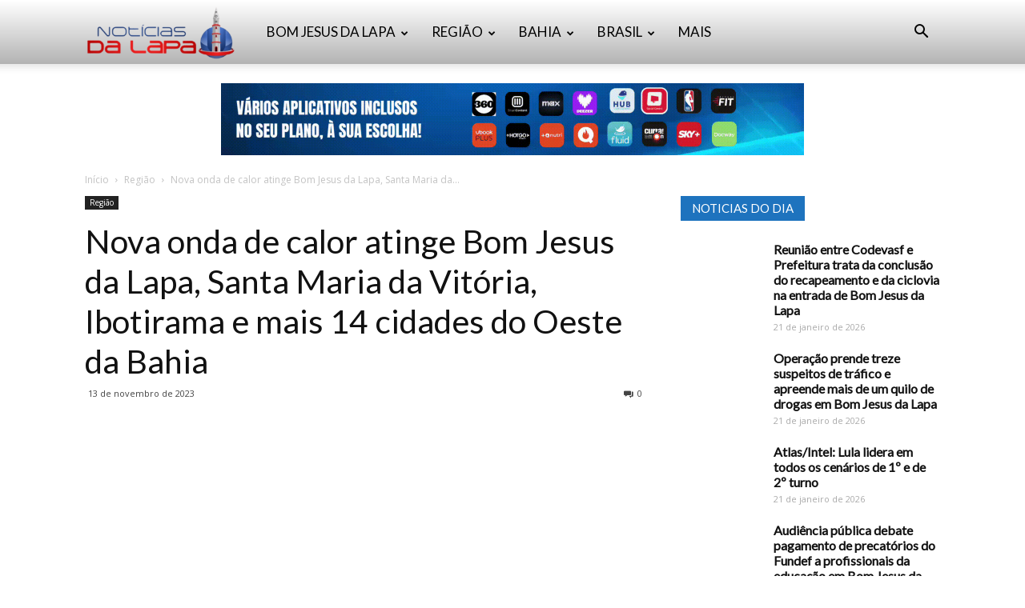

--- FILE ---
content_type: text/html; charset=UTF-8
request_url: https://www.bomjesusdalapanoticias.com.br/regiao/calor-de-matar-cocos-coribe-correntina-feira-da-mata-e-mais-cinco-cidades-da-bahia-tem-alerta-de-perigo/
body_size: 34398
content:
<!doctype html >
<!--[if IE 8]>    <html class="ie8" lang="en"> <![endif]-->
<!--[if IE 9]>    <html class="ie9" lang="en"> <![endif]-->
<!--[if gt IE 8]><!--> <html dir="ltr" lang="pt-BR" prefix="og: https://ogp.me/ns#"> <!--<![endif]-->
<head>
    
    <meta charset="UTF-8" />
    <meta name="viewport" content="width=device-width, initial-scale=1.0">
    <link rel="pingback" href="https://www.bomjesusdalapanoticias.com.br/xmlrpc.php" />
    	<style>img:is([sizes="auto" i], [sizes^="auto," i]) { contain-intrinsic-size: 3000px 1500px }</style>
	
		<!-- All in One SEO 4.8.1.1 - aioseo.com -->
		<title>Nova onda de calor atinge Bom Jesus da Lapa, Santa Maria da Vitória, Ibotirama e mais 14 cidades do Oeste da Bahia - Notícias da Lapa</title>
	<meta name="description" content="Via Portal do Cerrado Uma nova onda de calor atinge também o Oeste da Bahia, nesta segunda-feira (13), com temperatura 5ºC acima da média por período maior do que 5 dias. As informações são do Inmet, que publicou alerta de grande perigo para várias partes do país, incluindo a Bahia. A umidade relativa do ar" />
	<meta name="robots" content="max-image-preview:large" />
	<meta name="author" content="Redação"/>
	<link rel="canonical" href="https://www.bomjesusdalapanoticias.com.br/regiao/calor-de-matar-cocos-coribe-correntina-feira-da-mata-e-mais-cinco-cidades-da-bahia-tem-alerta-de-perigo/" />
	<meta name="generator" content="All in One SEO (AIOSEO) 4.8.1.1" />
		<meta property="og:locale" content="pt_BR" />
		<meta property="og:site_name" content="Notícias da Lapa - Notícias de Bom Jesus da Lapa" />
		<meta property="og:type" content="article" />
		<meta property="og:title" content="Nova onda de calor atinge Bom Jesus da Lapa, Santa Maria da Vitória, Ibotirama e mais 14 cidades do Oeste da Bahia - Notícias da Lapa" />
		<meta property="og:description" content="Via Portal do Cerrado Uma nova onda de calor atinge também o Oeste da Bahia, nesta segunda-feira (13), com temperatura 5ºC acima da média por período maior do que 5 dias. As informações são do Inmet, que publicou alerta de grande perigo para várias partes do país, incluindo a Bahia. A umidade relativa do ar" />
		<meta property="og:url" content="https://www.bomjesusdalapanoticias.com.br/regiao/calor-de-matar-cocos-coribe-correntina-feira-da-mata-e-mais-cinco-cidades-da-bahia-tem-alerta-de-perigo/" />
		<meta property="article:published_time" content="2023-11-13T09:03:54+00:00" />
		<meta property="article:modified_time" content="2023-11-13T23:32:53+00:00" />
		<meta name="twitter:card" content="summary_large_image" />
		<meta name="twitter:title" content="Nova onda de calor atinge Bom Jesus da Lapa, Santa Maria da Vitória, Ibotirama e mais 14 cidades do Oeste da Bahia - Notícias da Lapa" />
		<meta name="twitter:description" content="Via Portal do Cerrado Uma nova onda de calor atinge também o Oeste da Bahia, nesta segunda-feira (13), com temperatura 5ºC acima da média por período maior do que 5 dias. As informações são do Inmet, que publicou alerta de grande perigo para várias partes do país, incluindo a Bahia. A umidade relativa do ar" />
		<script type="application/ld+json" class="aioseo-schema">
			{"@context":"https:\/\/schema.org","@graph":[{"@type":"BlogPosting","@id":"https:\/\/www.bomjesusdalapanoticias.com.br\/regiao\/calor-de-matar-cocos-coribe-correntina-feira-da-mata-e-mais-cinco-cidades-da-bahia-tem-alerta-de-perigo\/#blogposting","name":"Nova onda de calor atinge Bom Jesus da Lapa, Santa Maria da Vit\u00f3ria, Ibotirama e mais 14 cidades do Oeste da Bahia - Not\u00edcias da Lapa","headline":"Nova onda de calor atinge Bom Jesus da Lapa, Santa Maria da Vit\u00f3ria, Ibotirama e mais 14 cidades do Oeste da Bahia","author":{"@id":"https:\/\/www.bomjesusdalapanoticias.com.br\/author\/admin\/#author"},"publisher":{"@id":"https:\/\/www.bomjesusdalapanoticias.com.br\/#organization"},"image":{"@type":"ImageObject","url":"https:\/\/www.bomjesusdalapanoticias.com.br\/wp-content\/uploads\/2023\/09\/98.jpg","width":1062,"height":616},"datePublished":"2023-11-13T06:03:54-03:00","dateModified":"2023-11-13T20:32:53-03:00","inLanguage":"pt-BR","mainEntityOfPage":{"@id":"https:\/\/www.bomjesusdalapanoticias.com.br\/regiao\/calor-de-matar-cocos-coribe-correntina-feira-da-mata-e-mais-cinco-cidades-da-bahia-tem-alerta-de-perigo\/#webpage"},"isPartOf":{"@id":"https:\/\/www.bomjesusdalapanoticias.com.br\/regiao\/calor-de-matar-cocos-coribe-correntina-feira-da-mata-e-mais-cinco-cidades-da-bahia-tem-alerta-de-perigo\/#webpage"},"articleSection":"Regi\u00e3o"},{"@type":"BreadcrumbList","@id":"https:\/\/www.bomjesusdalapanoticias.com.br\/regiao\/calor-de-matar-cocos-coribe-correntina-feira-da-mata-e-mais-cinco-cidades-da-bahia-tem-alerta-de-perigo\/#breadcrumblist","itemListElement":[{"@type":"ListItem","@id":"https:\/\/www.bomjesusdalapanoticias.com.br\/#listItem","position":1,"name":"In\u00edcio","item":"https:\/\/www.bomjesusdalapanoticias.com.br\/","nextItem":{"@type":"ListItem","@id":"https:\/\/www.bomjesusdalapanoticias.com.br\/category\/regiao\/#listItem","name":"Regi\u00e3o"}},{"@type":"ListItem","@id":"https:\/\/www.bomjesusdalapanoticias.com.br\/category\/regiao\/#listItem","position":2,"name":"Regi\u00e3o","item":"https:\/\/www.bomjesusdalapanoticias.com.br\/category\/regiao\/","nextItem":{"@type":"ListItem","@id":"https:\/\/www.bomjesusdalapanoticias.com.br\/regiao\/calor-de-matar-cocos-coribe-correntina-feira-da-mata-e-mais-cinco-cidades-da-bahia-tem-alerta-de-perigo\/#listItem","name":"Nova onda de calor atinge Bom Jesus da Lapa, Santa Maria da Vit\u00f3ria, Ibotirama e mais 14 cidades do Oeste da Bahia"},"previousItem":{"@type":"ListItem","@id":"https:\/\/www.bomjesusdalapanoticias.com.br\/#listItem","name":"In\u00edcio"}},{"@type":"ListItem","@id":"https:\/\/www.bomjesusdalapanoticias.com.br\/regiao\/calor-de-matar-cocos-coribe-correntina-feira-da-mata-e-mais-cinco-cidades-da-bahia-tem-alerta-de-perigo\/#listItem","position":3,"name":"Nova onda de calor atinge Bom Jesus da Lapa, Santa Maria da Vit\u00f3ria, Ibotirama e mais 14 cidades do Oeste da Bahia","previousItem":{"@type":"ListItem","@id":"https:\/\/www.bomjesusdalapanoticias.com.br\/category\/regiao\/#listItem","name":"Regi\u00e3o"}}]},{"@type":"Organization","@id":"https:\/\/www.bomjesusdalapanoticias.com.br\/#organization","name":"Not\u00edcias da Lapa","description":"Not\u00edcias de Bom Jesus da Lapa","url":"https:\/\/www.bomjesusdalapanoticias.com.br\/"},{"@type":"Person","@id":"https:\/\/www.bomjesusdalapanoticias.com.br\/author\/admin\/#author","url":"https:\/\/www.bomjesusdalapanoticias.com.br\/author\/admin\/","name":"Reda\u00e7\u00e3o","image":{"@type":"ImageObject","@id":"https:\/\/www.bomjesusdalapanoticias.com.br\/regiao\/calor-de-matar-cocos-coribe-correntina-feira-da-mata-e-mais-cinco-cidades-da-bahia-tem-alerta-de-perigo\/#authorImage","url":"https:\/\/secure.gravatar.com\/avatar\/557fbc2e26792f5b5df043da89fd7cb4?s=96&d=mm&r=g","width":96,"height":96,"caption":"Reda\u00e7\u00e3o"}},{"@type":"WebPage","@id":"https:\/\/www.bomjesusdalapanoticias.com.br\/regiao\/calor-de-matar-cocos-coribe-correntina-feira-da-mata-e-mais-cinco-cidades-da-bahia-tem-alerta-de-perigo\/#webpage","url":"https:\/\/www.bomjesusdalapanoticias.com.br\/regiao\/calor-de-matar-cocos-coribe-correntina-feira-da-mata-e-mais-cinco-cidades-da-bahia-tem-alerta-de-perigo\/","name":"Nova onda de calor atinge Bom Jesus da Lapa, Santa Maria da Vit\u00f3ria, Ibotirama e mais 14 cidades do Oeste da Bahia - Not\u00edcias da Lapa","description":"Via Portal do Cerrado Uma nova onda de calor atinge tamb\u00e9m o Oeste da Bahia, nesta segunda-feira (13), com temperatura 5\u00baC acima da m\u00e9dia por per\u00edodo maior do que 5 dias. As informa\u00e7\u00f5es s\u00e3o do Inmet, que publicou alerta de grande perigo para v\u00e1rias partes do pa\u00eds, incluindo a Bahia. A umidade relativa do ar","inLanguage":"pt-BR","isPartOf":{"@id":"https:\/\/www.bomjesusdalapanoticias.com.br\/#website"},"breadcrumb":{"@id":"https:\/\/www.bomjesusdalapanoticias.com.br\/regiao\/calor-de-matar-cocos-coribe-correntina-feira-da-mata-e-mais-cinco-cidades-da-bahia-tem-alerta-de-perigo\/#breadcrumblist"},"author":{"@id":"https:\/\/www.bomjesusdalapanoticias.com.br\/author\/admin\/#author"},"creator":{"@id":"https:\/\/www.bomjesusdalapanoticias.com.br\/author\/admin\/#author"},"image":{"@type":"ImageObject","url":"https:\/\/www.bomjesusdalapanoticias.com.br\/wp-content\/uploads\/2023\/09\/98.jpg","@id":"https:\/\/www.bomjesusdalapanoticias.com.br\/regiao\/calor-de-matar-cocos-coribe-correntina-feira-da-mata-e-mais-cinco-cidades-da-bahia-tem-alerta-de-perigo\/#mainImage","width":1062,"height":616},"primaryImageOfPage":{"@id":"https:\/\/www.bomjesusdalapanoticias.com.br\/regiao\/calor-de-matar-cocos-coribe-correntina-feira-da-mata-e-mais-cinco-cidades-da-bahia-tem-alerta-de-perigo\/#mainImage"},"datePublished":"2023-11-13T06:03:54-03:00","dateModified":"2023-11-13T20:32:53-03:00"},{"@type":"WebSite","@id":"https:\/\/www.bomjesusdalapanoticias.com.br\/#website","url":"https:\/\/www.bomjesusdalapanoticias.com.br\/","name":"Not\u00edcias da Lapa","description":"Not\u00edcias de Bom Jesus da Lapa","inLanguage":"pt-BR","publisher":{"@id":"https:\/\/www.bomjesusdalapanoticias.com.br\/#organization"}}]}
		</script>
		<!-- All in One SEO -->

<meta property="og:image" content="https://www.bomjesusdalapanoticias.com.br/wp-content/uploads/2023/09/98.jpg" /><link rel="icon" type="image/png" href="https://www.bomjesusdalapanoticias.com.br/wp-content/uploads/2017/08/Logo-Noticias-da-Lapa-1.jpg"><link rel='dns-prefetch' href='//fonts.googleapis.com' />
<link rel='dns-prefetch' href='//www.googletagmanager.com' />
<link rel="alternate" type="application/rss+xml" title="Feed para Notícias da Lapa &raquo;" href="https://www.bomjesusdalapanoticias.com.br/feed/" />
<link rel="alternate" type="application/rss+xml" title="Feed de comentários para Notícias da Lapa &raquo;" href="https://www.bomjesusdalapanoticias.com.br/comments/feed/" />
		<!-- This site uses the Google Analytics by MonsterInsights plugin v9.4.1 - Using Analytics tracking - https://www.monsterinsights.com/ -->
		<!-- Note: MonsterInsights is not currently configured on this site. The site owner needs to authenticate with Google Analytics in the MonsterInsights settings panel. -->
					<!-- No tracking code set -->
				<!-- / Google Analytics by MonsterInsights -->
		<script type="text/javascript">
/* <![CDATA[ */
window._wpemojiSettings = {"baseUrl":"https:\/\/s.w.org\/images\/core\/emoji\/15.0.3\/72x72\/","ext":".png","svgUrl":"https:\/\/s.w.org\/images\/core\/emoji\/15.0.3\/svg\/","svgExt":".svg","source":{"concatemoji":"https:\/\/www.bomjesusdalapanoticias.com.br\/wp-includes\/js\/wp-emoji-release.min.js?ver=6.7.2"}};
/*! This file is auto-generated */
!function(i,n){var o,s,e;function c(e){try{var t={supportTests:e,timestamp:(new Date).valueOf()};sessionStorage.setItem(o,JSON.stringify(t))}catch(e){}}function p(e,t,n){e.clearRect(0,0,e.canvas.width,e.canvas.height),e.fillText(t,0,0);var t=new Uint32Array(e.getImageData(0,0,e.canvas.width,e.canvas.height).data),r=(e.clearRect(0,0,e.canvas.width,e.canvas.height),e.fillText(n,0,0),new Uint32Array(e.getImageData(0,0,e.canvas.width,e.canvas.height).data));return t.every(function(e,t){return e===r[t]})}function u(e,t,n){switch(t){case"flag":return n(e,"\ud83c\udff3\ufe0f\u200d\u26a7\ufe0f","\ud83c\udff3\ufe0f\u200b\u26a7\ufe0f")?!1:!n(e,"\ud83c\uddfa\ud83c\uddf3","\ud83c\uddfa\u200b\ud83c\uddf3")&&!n(e,"\ud83c\udff4\udb40\udc67\udb40\udc62\udb40\udc65\udb40\udc6e\udb40\udc67\udb40\udc7f","\ud83c\udff4\u200b\udb40\udc67\u200b\udb40\udc62\u200b\udb40\udc65\u200b\udb40\udc6e\u200b\udb40\udc67\u200b\udb40\udc7f");case"emoji":return!n(e,"\ud83d\udc26\u200d\u2b1b","\ud83d\udc26\u200b\u2b1b")}return!1}function f(e,t,n){var r="undefined"!=typeof WorkerGlobalScope&&self instanceof WorkerGlobalScope?new OffscreenCanvas(300,150):i.createElement("canvas"),a=r.getContext("2d",{willReadFrequently:!0}),o=(a.textBaseline="top",a.font="600 32px Arial",{});return e.forEach(function(e){o[e]=t(a,e,n)}),o}function t(e){var t=i.createElement("script");t.src=e,t.defer=!0,i.head.appendChild(t)}"undefined"!=typeof Promise&&(o="wpEmojiSettingsSupports",s=["flag","emoji"],n.supports={everything:!0,everythingExceptFlag:!0},e=new Promise(function(e){i.addEventListener("DOMContentLoaded",e,{once:!0})}),new Promise(function(t){var n=function(){try{var e=JSON.parse(sessionStorage.getItem(o));if("object"==typeof e&&"number"==typeof e.timestamp&&(new Date).valueOf()<e.timestamp+604800&&"object"==typeof e.supportTests)return e.supportTests}catch(e){}return null}();if(!n){if("undefined"!=typeof Worker&&"undefined"!=typeof OffscreenCanvas&&"undefined"!=typeof URL&&URL.createObjectURL&&"undefined"!=typeof Blob)try{var e="postMessage("+f.toString()+"("+[JSON.stringify(s),u.toString(),p.toString()].join(",")+"));",r=new Blob([e],{type:"text/javascript"}),a=new Worker(URL.createObjectURL(r),{name:"wpTestEmojiSupports"});return void(a.onmessage=function(e){c(n=e.data),a.terminate(),t(n)})}catch(e){}c(n=f(s,u,p))}t(n)}).then(function(e){for(var t in e)n.supports[t]=e[t],n.supports.everything=n.supports.everything&&n.supports[t],"flag"!==t&&(n.supports.everythingExceptFlag=n.supports.everythingExceptFlag&&n.supports[t]);n.supports.everythingExceptFlag=n.supports.everythingExceptFlag&&!n.supports.flag,n.DOMReady=!1,n.readyCallback=function(){n.DOMReady=!0}}).then(function(){return e}).then(function(){var e;n.supports.everything||(n.readyCallback(),(e=n.source||{}).concatemoji?t(e.concatemoji):e.wpemoji&&e.twemoji&&(t(e.twemoji),t(e.wpemoji)))}))}((window,document),window._wpemojiSettings);
/* ]]> */
</script>

<link rel='stylesheet' id='twb-open-sans-css' href='https://fonts.googleapis.com/css?family=Open+Sans%3A300%2C400%2C500%2C600%2C700%2C800&#038;display=swap&#038;ver=6.7.2' type='text/css' media='all' />
<link rel='stylesheet' id='twbbwg-global-css' href='https://www.bomjesusdalapanoticias.com.br/wp-content/plugins/photo-gallery/booster/assets/css/global.css?ver=1.0.0' type='text/css' media='all' />
<link rel='stylesheet' id='jetpack_related-posts-css' href='https://www.bomjesusdalapanoticias.com.br/wp-content/plugins/jetpack/modules/related-posts/related-posts.css?ver=20240116' type='text/css' media='all' />
<style id='wp-emoji-styles-inline-css' type='text/css'>

	img.wp-smiley, img.emoji {
		display: inline !important;
		border: none !important;
		box-shadow: none !important;
		height: 1em !important;
		width: 1em !important;
		margin: 0 0.07em !important;
		vertical-align: -0.1em !important;
		background: none !important;
		padding: 0 !important;
	}
</style>
<link rel='stylesheet' id='wp-block-library-css' href='https://www.bomjesusdalapanoticias.com.br/wp-includes/css/dist/block-library/style.min.css?ver=6.7.2' type='text/css' media='all' />
<link rel='stylesheet' id='mediaelement-css' href='https://www.bomjesusdalapanoticias.com.br/wp-includes/js/mediaelement/mediaelementplayer-legacy.min.css?ver=4.2.17' type='text/css' media='all' />
<link rel='stylesheet' id='wp-mediaelement-css' href='https://www.bomjesusdalapanoticias.com.br/wp-includes/js/mediaelement/wp-mediaelement.min.css?ver=6.7.2' type='text/css' media='all' />
<style id='jetpack-sharing-buttons-style-inline-css' type='text/css'>
.jetpack-sharing-buttons__services-list{display:flex;flex-direction:row;flex-wrap:wrap;gap:0;list-style-type:none;margin:5px;padding:0}.jetpack-sharing-buttons__services-list.has-small-icon-size{font-size:12px}.jetpack-sharing-buttons__services-list.has-normal-icon-size{font-size:16px}.jetpack-sharing-buttons__services-list.has-large-icon-size{font-size:24px}.jetpack-sharing-buttons__services-list.has-huge-icon-size{font-size:36px}@media print{.jetpack-sharing-buttons__services-list{display:none!important}}.editor-styles-wrapper .wp-block-jetpack-sharing-buttons{gap:0;padding-inline-start:0}ul.jetpack-sharing-buttons__services-list.has-background{padding:1.25em 2.375em}
</style>
<style id='classic-theme-styles-inline-css' type='text/css'>
/*! This file is auto-generated */
.wp-block-button__link{color:#fff;background-color:#32373c;border-radius:9999px;box-shadow:none;text-decoration:none;padding:calc(.667em + 2px) calc(1.333em + 2px);font-size:1.125em}.wp-block-file__button{background:#32373c;color:#fff;text-decoration:none}
</style>
<style id='global-styles-inline-css' type='text/css'>
:root{--wp--preset--aspect-ratio--square: 1;--wp--preset--aspect-ratio--4-3: 4/3;--wp--preset--aspect-ratio--3-4: 3/4;--wp--preset--aspect-ratio--3-2: 3/2;--wp--preset--aspect-ratio--2-3: 2/3;--wp--preset--aspect-ratio--16-9: 16/9;--wp--preset--aspect-ratio--9-16: 9/16;--wp--preset--color--black: #000000;--wp--preset--color--cyan-bluish-gray: #abb8c3;--wp--preset--color--white: #ffffff;--wp--preset--color--pale-pink: #f78da7;--wp--preset--color--vivid-red: #cf2e2e;--wp--preset--color--luminous-vivid-orange: #ff6900;--wp--preset--color--luminous-vivid-amber: #fcb900;--wp--preset--color--light-green-cyan: #7bdcb5;--wp--preset--color--vivid-green-cyan: #00d084;--wp--preset--color--pale-cyan-blue: #8ed1fc;--wp--preset--color--vivid-cyan-blue: #0693e3;--wp--preset--color--vivid-purple: #9b51e0;--wp--preset--gradient--vivid-cyan-blue-to-vivid-purple: linear-gradient(135deg,rgba(6,147,227,1) 0%,rgb(155,81,224) 100%);--wp--preset--gradient--light-green-cyan-to-vivid-green-cyan: linear-gradient(135deg,rgb(122,220,180) 0%,rgb(0,208,130) 100%);--wp--preset--gradient--luminous-vivid-amber-to-luminous-vivid-orange: linear-gradient(135deg,rgba(252,185,0,1) 0%,rgba(255,105,0,1) 100%);--wp--preset--gradient--luminous-vivid-orange-to-vivid-red: linear-gradient(135deg,rgba(255,105,0,1) 0%,rgb(207,46,46) 100%);--wp--preset--gradient--very-light-gray-to-cyan-bluish-gray: linear-gradient(135deg,rgb(238,238,238) 0%,rgb(169,184,195) 100%);--wp--preset--gradient--cool-to-warm-spectrum: linear-gradient(135deg,rgb(74,234,220) 0%,rgb(151,120,209) 20%,rgb(207,42,186) 40%,rgb(238,44,130) 60%,rgb(251,105,98) 80%,rgb(254,248,76) 100%);--wp--preset--gradient--blush-light-purple: linear-gradient(135deg,rgb(255,206,236) 0%,rgb(152,150,240) 100%);--wp--preset--gradient--blush-bordeaux: linear-gradient(135deg,rgb(254,205,165) 0%,rgb(254,45,45) 50%,rgb(107,0,62) 100%);--wp--preset--gradient--luminous-dusk: linear-gradient(135deg,rgb(255,203,112) 0%,rgb(199,81,192) 50%,rgb(65,88,208) 100%);--wp--preset--gradient--pale-ocean: linear-gradient(135deg,rgb(255,245,203) 0%,rgb(182,227,212) 50%,rgb(51,167,181) 100%);--wp--preset--gradient--electric-grass: linear-gradient(135deg,rgb(202,248,128) 0%,rgb(113,206,126) 100%);--wp--preset--gradient--midnight: linear-gradient(135deg,rgb(2,3,129) 0%,rgb(40,116,252) 100%);--wp--preset--font-size--small: 13px;--wp--preset--font-size--medium: 20px;--wp--preset--font-size--large: 36px;--wp--preset--font-size--x-large: 42px;--wp--preset--spacing--20: 0.44rem;--wp--preset--spacing--30: 0.67rem;--wp--preset--spacing--40: 1rem;--wp--preset--spacing--50: 1.5rem;--wp--preset--spacing--60: 2.25rem;--wp--preset--spacing--70: 3.38rem;--wp--preset--spacing--80: 5.06rem;--wp--preset--shadow--natural: 6px 6px 9px rgba(0, 0, 0, 0.2);--wp--preset--shadow--deep: 12px 12px 50px rgba(0, 0, 0, 0.4);--wp--preset--shadow--sharp: 6px 6px 0px rgba(0, 0, 0, 0.2);--wp--preset--shadow--outlined: 6px 6px 0px -3px rgba(255, 255, 255, 1), 6px 6px rgba(0, 0, 0, 1);--wp--preset--shadow--crisp: 6px 6px 0px rgba(0, 0, 0, 1);}:where(.is-layout-flex){gap: 0.5em;}:where(.is-layout-grid){gap: 0.5em;}body .is-layout-flex{display: flex;}.is-layout-flex{flex-wrap: wrap;align-items: center;}.is-layout-flex > :is(*, div){margin: 0;}body .is-layout-grid{display: grid;}.is-layout-grid > :is(*, div){margin: 0;}:where(.wp-block-columns.is-layout-flex){gap: 2em;}:where(.wp-block-columns.is-layout-grid){gap: 2em;}:where(.wp-block-post-template.is-layout-flex){gap: 1.25em;}:where(.wp-block-post-template.is-layout-grid){gap: 1.25em;}.has-black-color{color: var(--wp--preset--color--black) !important;}.has-cyan-bluish-gray-color{color: var(--wp--preset--color--cyan-bluish-gray) !important;}.has-white-color{color: var(--wp--preset--color--white) !important;}.has-pale-pink-color{color: var(--wp--preset--color--pale-pink) !important;}.has-vivid-red-color{color: var(--wp--preset--color--vivid-red) !important;}.has-luminous-vivid-orange-color{color: var(--wp--preset--color--luminous-vivid-orange) !important;}.has-luminous-vivid-amber-color{color: var(--wp--preset--color--luminous-vivid-amber) !important;}.has-light-green-cyan-color{color: var(--wp--preset--color--light-green-cyan) !important;}.has-vivid-green-cyan-color{color: var(--wp--preset--color--vivid-green-cyan) !important;}.has-pale-cyan-blue-color{color: var(--wp--preset--color--pale-cyan-blue) !important;}.has-vivid-cyan-blue-color{color: var(--wp--preset--color--vivid-cyan-blue) !important;}.has-vivid-purple-color{color: var(--wp--preset--color--vivid-purple) !important;}.has-black-background-color{background-color: var(--wp--preset--color--black) !important;}.has-cyan-bluish-gray-background-color{background-color: var(--wp--preset--color--cyan-bluish-gray) !important;}.has-white-background-color{background-color: var(--wp--preset--color--white) !important;}.has-pale-pink-background-color{background-color: var(--wp--preset--color--pale-pink) !important;}.has-vivid-red-background-color{background-color: var(--wp--preset--color--vivid-red) !important;}.has-luminous-vivid-orange-background-color{background-color: var(--wp--preset--color--luminous-vivid-orange) !important;}.has-luminous-vivid-amber-background-color{background-color: var(--wp--preset--color--luminous-vivid-amber) !important;}.has-light-green-cyan-background-color{background-color: var(--wp--preset--color--light-green-cyan) !important;}.has-vivid-green-cyan-background-color{background-color: var(--wp--preset--color--vivid-green-cyan) !important;}.has-pale-cyan-blue-background-color{background-color: var(--wp--preset--color--pale-cyan-blue) !important;}.has-vivid-cyan-blue-background-color{background-color: var(--wp--preset--color--vivid-cyan-blue) !important;}.has-vivid-purple-background-color{background-color: var(--wp--preset--color--vivid-purple) !important;}.has-black-border-color{border-color: var(--wp--preset--color--black) !important;}.has-cyan-bluish-gray-border-color{border-color: var(--wp--preset--color--cyan-bluish-gray) !important;}.has-white-border-color{border-color: var(--wp--preset--color--white) !important;}.has-pale-pink-border-color{border-color: var(--wp--preset--color--pale-pink) !important;}.has-vivid-red-border-color{border-color: var(--wp--preset--color--vivid-red) !important;}.has-luminous-vivid-orange-border-color{border-color: var(--wp--preset--color--luminous-vivid-orange) !important;}.has-luminous-vivid-amber-border-color{border-color: var(--wp--preset--color--luminous-vivid-amber) !important;}.has-light-green-cyan-border-color{border-color: var(--wp--preset--color--light-green-cyan) !important;}.has-vivid-green-cyan-border-color{border-color: var(--wp--preset--color--vivid-green-cyan) !important;}.has-pale-cyan-blue-border-color{border-color: var(--wp--preset--color--pale-cyan-blue) !important;}.has-vivid-cyan-blue-border-color{border-color: var(--wp--preset--color--vivid-cyan-blue) !important;}.has-vivid-purple-border-color{border-color: var(--wp--preset--color--vivid-purple) !important;}.has-vivid-cyan-blue-to-vivid-purple-gradient-background{background: var(--wp--preset--gradient--vivid-cyan-blue-to-vivid-purple) !important;}.has-light-green-cyan-to-vivid-green-cyan-gradient-background{background: var(--wp--preset--gradient--light-green-cyan-to-vivid-green-cyan) !important;}.has-luminous-vivid-amber-to-luminous-vivid-orange-gradient-background{background: var(--wp--preset--gradient--luminous-vivid-amber-to-luminous-vivid-orange) !important;}.has-luminous-vivid-orange-to-vivid-red-gradient-background{background: var(--wp--preset--gradient--luminous-vivid-orange-to-vivid-red) !important;}.has-very-light-gray-to-cyan-bluish-gray-gradient-background{background: var(--wp--preset--gradient--very-light-gray-to-cyan-bluish-gray) !important;}.has-cool-to-warm-spectrum-gradient-background{background: var(--wp--preset--gradient--cool-to-warm-spectrum) !important;}.has-blush-light-purple-gradient-background{background: var(--wp--preset--gradient--blush-light-purple) !important;}.has-blush-bordeaux-gradient-background{background: var(--wp--preset--gradient--blush-bordeaux) !important;}.has-luminous-dusk-gradient-background{background: var(--wp--preset--gradient--luminous-dusk) !important;}.has-pale-ocean-gradient-background{background: var(--wp--preset--gradient--pale-ocean) !important;}.has-electric-grass-gradient-background{background: var(--wp--preset--gradient--electric-grass) !important;}.has-midnight-gradient-background{background: var(--wp--preset--gradient--midnight) !important;}.has-small-font-size{font-size: var(--wp--preset--font-size--small) !important;}.has-medium-font-size{font-size: var(--wp--preset--font-size--medium) !important;}.has-large-font-size{font-size: var(--wp--preset--font-size--large) !important;}.has-x-large-font-size{font-size: var(--wp--preset--font-size--x-large) !important;}
:where(.wp-block-post-template.is-layout-flex){gap: 1.25em;}:where(.wp-block-post-template.is-layout-grid){gap: 1.25em;}
:where(.wp-block-columns.is-layout-flex){gap: 2em;}:where(.wp-block-columns.is-layout-grid){gap: 2em;}
:root :where(.wp-block-pullquote){font-size: 1.5em;line-height: 1.6;}
</style>
<link rel='stylesheet' id='image-hover-effects-css-css' href='https://www.bomjesusdalapanoticias.com.br/wp-content/plugins/mega-addons-for-visual-composer/css/ihover.css?ver=6.7.2' type='text/css' media='all' />
<link rel='stylesheet' id='style-css-css' href='https://www.bomjesusdalapanoticias.com.br/wp-content/plugins/mega-addons-for-visual-composer/css/style.css?ver=6.7.2' type='text/css' media='all' />
<link rel='stylesheet' id='font-awesome-latest-css' href='https://www.bomjesusdalapanoticias.com.br/wp-content/plugins/mega-addons-for-visual-composer/css/font-awesome/css/all.css?ver=6.7.2' type='text/css' media='all' />
<link rel='stylesheet' id='bwg_fonts-css' href='https://www.bomjesusdalapanoticias.com.br/wp-content/plugins/photo-gallery/css/bwg-fonts/fonts.css?ver=0.0.1' type='text/css' media='all' />
<link rel='stylesheet' id='sumoselect-css' href='https://www.bomjesusdalapanoticias.com.br/wp-content/plugins/photo-gallery/css/sumoselect.min.css?ver=3.4.6' type='text/css' media='all' />
<link rel='stylesheet' id='mCustomScrollbar-css' href='https://www.bomjesusdalapanoticias.com.br/wp-content/plugins/photo-gallery/css/jquery.mCustomScrollbar.min.css?ver=3.1.5' type='text/css' media='all' />
<link rel='stylesheet' id='bwg_frontend-css' href='https://www.bomjesusdalapanoticias.com.br/wp-content/plugins/photo-gallery/css/styles.min.css?ver=1.8.35' type='text/css' media='all' />
<link rel='stylesheet' id='wp_disabler-css' href='https://www.bomjesusdalapanoticias.com.br/wp-content/plugins/wp-disabler/public/css/wp-disabler-public.css?ver=1769051014' type='text/css' media='all' />
<link rel='stylesheet' id='td-plugin-multi-purpose-css' href='https://www.bomjesusdalapanoticias.com.br/wp-content/plugins/td-composer/td-multi-purpose/style.css?ver=93bc67e89bc4998b79b2f1fa650def01' type='text/css' media='all' />
<link rel='stylesheet' id='google-fonts-style-css' href='https://fonts.googleapis.com/css?family=Lato%3A400%7COpen+Sans%3A300italic%2C400%2C400italic%2C600%2C600italic%2C700%7CRoboto%3A300%2C400%2C400italic%2C500%2C500italic%2C700%2C900&#038;ver=9.0.1' type='text/css' media='all' />
<link rel='stylesheet' id='td-theme-css' href='https://www.bomjesusdalapanoticias.com.br/wp-content/themes/Newspaper/style.css?ver=9.0.1' type='text/css' media='all' />
<link rel='stylesheet' id='td-theme-demo-style-css' href='https://www.bomjesusdalapanoticias.com.br/wp-content/themes/Newspaper/includes/demos/medicine/demo_style.css?ver=9.0.1' type='text/css' media='all' />
<script type="text/javascript" src="https://www.bomjesusdalapanoticias.com.br/wp-includes/js/jquery/jquery.min.js?ver=3.7.1" id="jquery-core-js"></script>
<script type="text/javascript" src="https://www.bomjesusdalapanoticias.com.br/wp-includes/js/jquery/jquery-migrate.min.js?ver=3.4.1" id="jquery-migrate-js"></script>
<script type="text/javascript" src="https://www.bomjesusdalapanoticias.com.br/wp-content/plugins/photo-gallery/booster/assets/js/circle-progress.js?ver=1.2.2" id="twbbwg-circle-js"></script>
<script type="text/javascript" id="twbbwg-global-js-extra">
/* <![CDATA[ */
var twb = {"nonce":"8d12e73d71","ajax_url":"https:\/\/www.bomjesusdalapanoticias.com.br\/wp-admin\/admin-ajax.php","plugin_url":"https:\/\/www.bomjesusdalapanoticias.com.br\/wp-content\/plugins\/photo-gallery\/booster","href":"https:\/\/www.bomjesusdalapanoticias.com.br\/wp-admin\/admin.php?page=twbbwg_photo-gallery"};
var twb = {"nonce":"8d12e73d71","ajax_url":"https:\/\/www.bomjesusdalapanoticias.com.br\/wp-admin\/admin-ajax.php","plugin_url":"https:\/\/www.bomjesusdalapanoticias.com.br\/wp-content\/plugins\/photo-gallery\/booster","href":"https:\/\/www.bomjesusdalapanoticias.com.br\/wp-admin\/admin.php?page=twbbwg_photo-gallery"};
/* ]]> */
</script>
<script type="text/javascript" src="https://www.bomjesusdalapanoticias.com.br/wp-content/plugins/photo-gallery/booster/assets/js/global.js?ver=1.0.0" id="twbbwg-global-js"></script>
<script type="text/javascript" id="jetpack_related-posts-js-extra">
/* <![CDATA[ */
var related_posts_js_options = {"post_heading":"h4"};
/* ]]> */
</script>
<script type="text/javascript" src="https://www.bomjesusdalapanoticias.com.br/wp-content/plugins/jetpack/_inc/build/related-posts/related-posts.min.js?ver=20240116" id="jetpack_related-posts-js"></script>
<script type="text/javascript" src="https://www.bomjesusdalapanoticias.com.br/wp-content/plugins/photo-gallery/js/jquery.sumoselect.min.js?ver=3.4.6" id="sumoselect-js"></script>
<script type="text/javascript" src="https://www.bomjesusdalapanoticias.com.br/wp-content/plugins/photo-gallery/js/tocca.min.js?ver=2.0.9" id="bwg_mobile-js"></script>
<script type="text/javascript" src="https://www.bomjesusdalapanoticias.com.br/wp-content/plugins/photo-gallery/js/jquery.mCustomScrollbar.concat.min.js?ver=3.1.5" id="mCustomScrollbar-js"></script>
<script type="text/javascript" src="https://www.bomjesusdalapanoticias.com.br/wp-content/plugins/photo-gallery/js/jquery.fullscreen.min.js?ver=0.6.0" id="jquery-fullscreen-js"></script>
<script type="text/javascript" id="bwg_frontend-js-extra">
/* <![CDATA[ */
var bwg_objectsL10n = {"bwg_field_required":"field is required.","bwg_mail_validation":"Este n\u00e3o \u00e9 um endere\u00e7o de email v\u00e1lido. ","bwg_search_result":"N\u00e3o h\u00e1 imagens que correspondem \u00e0 sua pesquisa.","bwg_select_tag":"Select Tag","bwg_order_by":"Order By","bwg_search":"Pesquisar","bwg_show_ecommerce":"Show Ecommerce","bwg_hide_ecommerce":"Hide Ecommerce","bwg_show_comments":"Exibir Coment\u00e1rios","bwg_hide_comments":"Ocultar Coment\u00e1rios.","bwg_restore":"Restaurar","bwg_maximize":"Maximize","bwg_fullscreen":"Tela Cheia","bwg_exit_fullscreen":"Saia Tela Cheia","bwg_search_tag":"SEARCH...","bwg_tag_no_match":"No tags found","bwg_all_tags_selected":"All tags selected","bwg_tags_selected":"tags selected","play":"Play","pause":"Pausa","is_pro":"","bwg_play":"Play","bwg_pause":"Pausa","bwg_hide_info":"Ocultar informa\u00e7\u00f5es","bwg_show_info":"Mostrar info","bwg_hide_rating":"Esconder classifica\u00e7\u00e3o","bwg_show_rating":"Mostrar classifica\u00e7\u00e3o","ok":"Ok","cancel":"Cancel","select_all":"Select all","lazy_load":"0","lazy_loader":"https:\/\/www.bomjesusdalapanoticias.com.br\/wp-content\/plugins\/photo-gallery\/images\/ajax_loader.png","front_ajax":"0","bwg_tag_see_all":"see all tags","bwg_tag_see_less":"see less tags"};
/* ]]> */
</script>
<script type="text/javascript" src="https://www.bomjesusdalapanoticias.com.br/wp-content/plugins/photo-gallery/js/scripts.min.js?ver=1.8.35" id="bwg_frontend-js"></script>
<script type="text/javascript" src="https://www.bomjesusdalapanoticias.com.br/wp-content/plugins/wp-disabler/public/js/wp-disabler-public.js?ver=1769051014" id="wp_disabler-js"></script>
<script type="text/javascript" src="https://www.bomjesusdalapanoticias.com.br/wp-content/plugins/google-analyticator/external-tracking.min.js?ver=6.5.2" id="ga-external-tracking-js"></script>
<link rel="https://api.w.org/" href="https://www.bomjesusdalapanoticias.com.br/wp-json/" /><link rel="alternate" title="JSON" type="application/json" href="https://www.bomjesusdalapanoticias.com.br/wp-json/wp/v2/posts/138225" /><link rel="EditURI" type="application/rsd+xml" title="RSD" href="https://www.bomjesusdalapanoticias.com.br/xmlrpc.php?rsd" />
<meta name="generator" content="WordPress 6.7.2" />
<link rel='shortlink' href='https://www.bomjesusdalapanoticias.com.br/?p=138225' />
<link rel="alternate" title="oEmbed (JSON)" type="application/json+oembed" href="https://www.bomjesusdalapanoticias.com.br/wp-json/oembed/1.0/embed?url=https%3A%2F%2Fwww.bomjesusdalapanoticias.com.br%2Fregiao%2Fcalor-de-matar-cocos-coribe-correntina-feira-da-mata-e-mais-cinco-cidades-da-bahia-tem-alerta-de-perigo%2F" />
<link rel="alternate" title="oEmbed (XML)" type="text/xml+oembed" href="https://www.bomjesusdalapanoticias.com.br/wp-json/oembed/1.0/embed?url=https%3A%2F%2Fwww.bomjesusdalapanoticias.com.br%2Fregiao%2Fcalor-de-matar-cocos-coribe-correntina-feira-da-mata-e-mais-cinco-cidades-da-bahia-tem-alerta-de-perigo%2F&#038;format=xml" />
<meta name="generator" content="Site Kit by Google 1.150.0" />
		<script>
			jQuery(document).ready(function($) {
			    var theme_message_div = document.createElement('div');
			    theme_message_div.setAttribute("id", "show_message");
			    document.getElementsByTagName('body')[0].appendChild(theme_message_div);

			    function show_toast_message(message_value) {
			        var x = document.getElementById("show_message");
			        x.innerHTML = message_value;
			        x.className = "show";
			        setTimeout(function() {
			            x.className = x.className.replace("show", "");
			        }, 3000);
			    }
			    window.onload = function() {
			    				        
			        //Disabler Selection
			        
			        document.addEventListener("keydown", function(e) {
			            //document.onkeydown = function(e) {
			            // "I" key
			            			            // "U" key
			            			            
			            // "C" key
			            			        }, false);

			        function disabledEvent(e) {
			            if (e.stopPropagation) {
			                e.stopPropagation();
			            } else if (window.event) {
			                window.event.cancelBubble = true;
			            }
			            e.preventDefault();
			            return false;
			        }
			    };

			    jQuery("#show_message").css("background", "#dd3333");

			    			    	jQuery("#show_message").css("left", "15%");
			    
			    
			    
			    
			    
			    			    	jQuery("#show_message").css("bottom", "5%");
			    

			});
		</script>

				<script>
		var wpSpAppendText = 'As matérias jornalísticas produzidas pelo Notícias da Lapa são protegidas por lei. Proibida a cópia sem autorização.';
		</script>
		<script src="https://www.bomjesusdalapanoticias.com.br/wp-content/plugins/wp-site-protector/media/functions.js"></script>			<script>
				window.tdwGlobal = {"adminUrl":"https:\/\/www.bomjesusdalapanoticias.com.br\/wp-admin\/","wpRestNonce":"dae93992e4","wpRestUrl":"https:\/\/www.bomjesusdalapanoticias.com.br\/wp-json\/","permalinkStructure":"\/%category%\/%postname%\/"};
			</script>
			<!--[if lt IE 9]><script src="https://cdnjs.cloudflare.com/ajax/libs/html5shiv/3.7.3/html5shiv.js"></script><![endif]-->
    <meta name="google-site-verification" content="B_pX7hweBfePMCCe-nV1a7F37CUEdT03hF6eHw4tYUU">
<!-- Meta-etiquetas do Google AdSense adicionado pelo Site Kit -->
<meta name="google-adsense-platform-account" content="ca-host-pub-2644536267352236">
<meta name="google-adsense-platform-domain" content="sitekit.withgoogle.com">
<!-- Fim das meta-etiquetas do Google AdSense adicionado pelo Site Kit -->

<!-- JS generated by theme -->

<script>
    
    

	    var tdBlocksArray = []; //here we store all the items for the current page

	    //td_block class - each ajax block uses a object of this class for requests
	    function tdBlock() {
		    this.id = '';
		    this.block_type = 1; //block type id (1-234 etc)
		    this.atts = '';
		    this.td_column_number = '';
		    this.td_current_page = 1; //
		    this.post_count = 0; //from wp
		    this.found_posts = 0; //from wp
		    this.max_num_pages = 0; //from wp
		    this.td_filter_value = ''; //current live filter value
		    this.is_ajax_running = false;
		    this.td_user_action = ''; // load more or infinite loader (used by the animation)
		    this.header_color = '';
		    this.ajax_pagination_infinite_stop = ''; //show load more at page x
	    }


        // td_js_generator - mini detector
        (function(){
            var htmlTag = document.getElementsByTagName("html")[0];

	        if ( navigator.userAgent.indexOf("MSIE 10.0") > -1 ) {
                htmlTag.className += ' ie10';
            }

            if ( !!navigator.userAgent.match(/Trident.*rv\:11\./) ) {
                htmlTag.className += ' ie11';
            }

	        if ( navigator.userAgent.indexOf("Edge") > -1 ) {
                htmlTag.className += ' ieEdge';
            }

            if ( /(iPad|iPhone|iPod)/g.test(navigator.userAgent) ) {
                htmlTag.className += ' td-md-is-ios';
            }

            var user_agent = navigator.userAgent.toLowerCase();
            if ( user_agent.indexOf("android") > -1 ) {
                htmlTag.className += ' td-md-is-android';
            }

            if ( -1 !== navigator.userAgent.indexOf('Mac OS X')  ) {
                htmlTag.className += ' td-md-is-os-x';
            }

            if ( /chrom(e|ium)/.test(navigator.userAgent.toLowerCase()) ) {
               htmlTag.className += ' td-md-is-chrome';
            }

            if ( -1 !== navigator.userAgent.indexOf('Firefox') ) {
                htmlTag.className += ' td-md-is-firefox';
            }

            if ( -1 !== navigator.userAgent.indexOf('Safari') && -1 === navigator.userAgent.indexOf('Chrome') ) {
                htmlTag.className += ' td-md-is-safari';
            }

            if( -1 !== navigator.userAgent.indexOf('IEMobile') ){
                htmlTag.className += ' td-md-is-iemobile';
            }

        })();




        var tdLocalCache = {};

        ( function () {
            "use strict";

            tdLocalCache = {
                data: {},
                remove: function (resource_id) {
                    delete tdLocalCache.data[resource_id];
                },
                exist: function (resource_id) {
                    return tdLocalCache.data.hasOwnProperty(resource_id) && tdLocalCache.data[resource_id] !== null;
                },
                get: function (resource_id) {
                    return tdLocalCache.data[resource_id];
                },
                set: function (resource_id, cachedData) {
                    tdLocalCache.remove(resource_id);
                    tdLocalCache.data[resource_id] = cachedData;
                }
            };
        })();

    
    
var tds_login_sing_in_widget="show";
var td_viewport_interval_list=[{"limitBottom":767,"sidebarWidth":228},{"limitBottom":1018,"sidebarWidth":300},{"limitBottom":1140,"sidebarWidth":324}];
var td_animation_stack_effect="type0";
var tds_animation_stack=true;
var td_animation_stack_specific_selectors=".entry-thumb, img";
var td_animation_stack_general_selectors=".td-animation-stack img, .td-animation-stack .entry-thumb, .post img";
var tds_general_modal_image="yes";
var td_ajax_url="https:\/\/www.bomjesusdalapanoticias.com.br\/wp-admin\/admin-ajax.php?td_theme_name=Newspaper&v=9.0.1";
var td_get_template_directory_uri="https:\/\/www.bomjesusdalapanoticias.com.br\/wp-content\/themes\/Newspaper";
var tds_snap_menu="";
var tds_logo_on_sticky="";
var tds_header_style="12";
var td_please_wait="Aguarde...";
var td_email_user_pass_incorrect="Usu\u00e1rio ou senha incorreta!";
var td_email_user_incorrect="E-mail ou nome de usu\u00e1rio incorreto!";
var td_email_incorrect="E-mail incorreto!";
var tds_more_articles_on_post_enable="";
var tds_more_articles_on_post_time_to_wait="";
var tds_more_articles_on_post_pages_distance_from_top=0;
var tds_theme_color_site_wide="#1e73be";
var tds_smart_sidebar="enabled";
var tdThemeName="Newspaper";
var td_magnific_popup_translation_tPrev="Anterior (Seta a esquerda )";
var td_magnific_popup_translation_tNext="Avan\u00e7ar (tecla de seta para a direita)";
var td_magnific_popup_translation_tCounter="%curr% de %total%";
var td_magnific_popup_translation_ajax_tError="O conte\u00fado de %url% n\u00e3o pode ser carregado.";
var td_magnific_popup_translation_image_tError="A imagem #%curr% n\u00e3o pode ser carregada.";
var tdDateNamesI18n={"month_names":["janeiro","fevereiro","mar\u00e7o","abril","maio","junho","julho","agosto","setembro","outubro","novembro","dezembro"],"month_names_short":["jan","fev","mar","abr","maio","jun","jul","ago","set","out","nov","dez"],"day_names":["domingo","segunda-feira","ter\u00e7a-feira","quarta-feira","quinta-feira","sexta-feira","s\u00e1bado"],"day_names_short":["dom","seg","ter","qua","qui","sex","s\u00e1b"]};
var td_ad_background_click_link="";
var td_ad_background_click_target="";
</script>


<!-- Header style compiled by theme -->

<style>
    
.td-header-wrap .black-menu .sf-menu > .current-menu-item > a,
    .td-header-wrap .black-menu .sf-menu > .current-menu-ancestor > a,
    .td-header-wrap .black-menu .sf-menu > .current-category-ancestor > a,
    .td-header-wrap .black-menu .sf-menu > li > a:hover,
    .td-header-wrap .black-menu .sf-menu > .sfHover > a,
    .td-header-style-12 .td-header-menu-wrap-full,
    .sf-menu > .current-menu-item > a:after,
    .sf-menu > .current-menu-ancestor > a:after,
    .sf-menu > .current-category-ancestor > a:after,
    .sf-menu > li:hover > a:after,
    .sf-menu > .sfHover > a:after,
    .td-header-style-12 .td-affix,
    .header-search-wrap .td-drop-down-search:after,
    .header-search-wrap .td-drop-down-search .btn:hover,
    input[type=submit]:hover,
    .td-read-more a,
    .td-post-category:hover,
    .td-grid-style-1.td-hover-1 .td-big-grid-post:hover .td-post-category,
    .td-grid-style-5.td-hover-1 .td-big-grid-post:hover .td-post-category,
    .td_top_authors .td-active .td-author-post-count,
    .td_top_authors .td-active .td-author-comments-count,
    .td_top_authors .td_mod_wrap:hover .td-author-post-count,
    .td_top_authors .td_mod_wrap:hover .td-author-comments-count,
    .td-404-sub-sub-title a:hover,
    .td-search-form-widget .wpb_button:hover,
    .td-rating-bar-wrap div,
    .td_category_template_3 .td-current-sub-category,
    .dropcap,
    .td_wrapper_video_playlist .td_video_controls_playlist_wrapper,
    .wpb_default,
    .wpb_default:hover,
    .td-left-smart-list:hover,
    .td-right-smart-list:hover,
    .woocommerce-checkout .woocommerce input.button:hover,
    .woocommerce-page .woocommerce a.button:hover,
    .woocommerce-account div.woocommerce .button:hover,
    #bbpress-forums button:hover,
    .bbp_widget_login .button:hover,
    .td-footer-wrapper .td-post-category,
    .td-footer-wrapper .widget_product_search input[type="submit"]:hover,
    .woocommerce .product a.button:hover,
    .woocommerce .product #respond input#submit:hover,
    .woocommerce .checkout input#place_order:hover,
    .woocommerce .woocommerce.widget .button:hover,
    .single-product .product .summary .cart .button:hover,
    .woocommerce-cart .woocommerce table.cart .button:hover,
    .woocommerce-cart .woocommerce .shipping-calculator-form .button:hover,
    .td-next-prev-wrap a:hover,
    .td-load-more-wrap a:hover,
    .td-post-small-box a:hover,
    .page-nav .current,
    .page-nav:first-child > div,
    .td_category_template_8 .td-category-header .td-category a.td-current-sub-category,
    .td_category_template_4 .td-category-siblings .td-category a:hover,
    #bbpress-forums .bbp-pagination .current,
    #bbpress-forums #bbp-single-user-details #bbp-user-navigation li.current a,
    .td-theme-slider:hover .slide-meta-cat a,
    a.vc_btn-black:hover,
    .td-trending-now-wrapper:hover .td-trending-now-title,
    .td-scroll-up,
    .td-smart-list-button:hover,
    .td-weather-information:before,
    .td-weather-week:before,
    .td_block_exchange .td-exchange-header:before,
    .td_block_big_grid_9.td-grid-style-1 .td-post-category,
    .td_block_big_grid_9.td-grid-style-5 .td-post-category,
    .td-grid-style-6.td-hover-1 .td-module-thumb:after,
    .td-pulldown-syle-2 .td-subcat-dropdown ul:after,
    .td_block_template_9 .td-block-title:after,
    .td_block_template_15 .td-block-title:before,
    div.wpforms-container .wpforms-form div.wpforms-submit-container button[type=submit] {
        background-color: #1e73be;
    }

    .td_block_template_4 .td-related-title .td-cur-simple-item:before {
        border-color: #1e73be transparent transparent transparent !important;
    }

    .woocommerce .woocommerce-message .button:hover,
    .woocommerce .woocommerce-error .button:hover,
    .woocommerce .woocommerce-info .button:hover {
        background-color: #1e73be !important;
    }
    
    
    .td_block_template_4 .td-related-title .td-cur-simple-item,
    .td_block_template_3 .td-related-title .td-cur-simple-item,
    .td_block_template_9 .td-related-title:after {
        background-color: #1e73be;
    }

    .woocommerce .product .onsale,
    .woocommerce.widget .ui-slider .ui-slider-handle {
        background: none #1e73be;
    }

    .woocommerce.widget.widget_layered_nav_filters ul li a {
        background: none repeat scroll 0 0 #1e73be !important;
    }

    a,
    cite a:hover,
    .td_mega_menu_sub_cats .cur-sub-cat,
    .td-mega-span h3 a:hover,
    .td_mod_mega_menu:hover .entry-title a,
    .header-search-wrap .result-msg a:hover,
    .td-header-top-menu .td-drop-down-search .td_module_wrap:hover .entry-title a,
    .td-header-top-menu .td-icon-search:hover,
    .td-header-wrap .result-msg a:hover,
    .top-header-menu li a:hover,
    .top-header-menu .current-menu-item > a,
    .top-header-menu .current-menu-ancestor > a,
    .top-header-menu .current-category-ancestor > a,
    .td-social-icon-wrap > a:hover,
    .td-header-sp-top-widget .td-social-icon-wrap a:hover,
    .td-page-content blockquote p,
    .td-post-content blockquote p,
    .mce-content-body blockquote p,
    .comment-content blockquote p,
    .wpb_text_column blockquote p,
    .td_block_text_with_title blockquote p,
    .td_module_wrap:hover .entry-title a,
    .td-subcat-filter .td-subcat-list a:hover,
    .td-subcat-filter .td-subcat-dropdown a:hover,
    .td_quote_on_blocks,
    .dropcap2,
    .dropcap3,
    .td_top_authors .td-active .td-authors-name a,
    .td_top_authors .td_mod_wrap:hover .td-authors-name a,
    .td-post-next-prev-content a:hover,
    .author-box-wrap .td-author-social a:hover,
    .td-author-name a:hover,
    .td-author-url a:hover,
    .td_mod_related_posts:hover h3 > a,
    .td-post-template-11 .td-related-title .td-related-left:hover,
    .td-post-template-11 .td-related-title .td-related-right:hover,
    .td-post-template-11 .td-related-title .td-cur-simple-item,
    .td-post-template-11 .td_block_related_posts .td-next-prev-wrap a:hover,
    .comment-reply-link:hover,
    .logged-in-as a:hover,
    #cancel-comment-reply-link:hover,
    .td-search-query,
    .td-category-header .td-pulldown-category-filter-link:hover,
    .td-category-siblings .td-subcat-dropdown a:hover,
    .td-category-siblings .td-subcat-dropdown a.td-current-sub-category,
    .widget a:hover,
    .td_wp_recentcomments a:hover,
    .archive .widget_archive .current,
    .archive .widget_archive .current a,
    .widget_calendar tfoot a:hover,
    .woocommerce a.added_to_cart:hover,
    .woocommerce-account .woocommerce-MyAccount-navigation a:hover,
    #bbpress-forums li.bbp-header .bbp-reply-content span a:hover,
    #bbpress-forums .bbp-forum-freshness a:hover,
    #bbpress-forums .bbp-topic-freshness a:hover,
    #bbpress-forums .bbp-forums-list li a:hover,
    #bbpress-forums .bbp-forum-title:hover,
    #bbpress-forums .bbp-topic-permalink:hover,
    #bbpress-forums .bbp-topic-started-by a:hover,
    #bbpress-forums .bbp-topic-started-in a:hover,
    #bbpress-forums .bbp-body .super-sticky li.bbp-topic-title .bbp-topic-permalink,
    #bbpress-forums .bbp-body .sticky li.bbp-topic-title .bbp-topic-permalink,
    .widget_display_replies .bbp-author-name,
    .widget_display_topics .bbp-author-name,
    .footer-text-wrap .footer-email-wrap a,
    .td-subfooter-menu li a:hover,
    .footer-social-wrap a:hover,
    a.vc_btn-black:hover,
    .td-smart-list-dropdown-wrap .td-smart-list-button:hover,
    .td_module_17 .td-read-more a:hover,
    .td_module_18 .td-read-more a:hover,
    .td_module_19 .td-post-author-name a:hover,
    .td-instagram-user a,
    .td-pulldown-syle-2 .td-subcat-dropdown:hover .td-subcat-more span,
    .td-pulldown-syle-2 .td-subcat-dropdown:hover .td-subcat-more i,
    .td-pulldown-syle-3 .td-subcat-dropdown:hover .td-subcat-more span,
    .td-pulldown-syle-3 .td-subcat-dropdown:hover .td-subcat-more i,
    .td-block-title-wrap .td-wrapper-pulldown-filter .td-pulldown-filter-display-option:hover,
    .td-block-title-wrap .td-wrapper-pulldown-filter .td-pulldown-filter-display-option:hover i,
    .td-block-title-wrap .td-wrapper-pulldown-filter .td-pulldown-filter-link:hover,
    .td-block-title-wrap .td-wrapper-pulldown-filter .td-pulldown-filter-item .td-cur-simple-item,
    .td_block_template_2 .td-related-title .td-cur-simple-item,
    .td_block_template_5 .td-related-title .td-cur-simple-item,
    .td_block_template_6 .td-related-title .td-cur-simple-item,
    .td_block_template_7 .td-related-title .td-cur-simple-item,
    .td_block_template_8 .td-related-title .td-cur-simple-item,
    .td_block_template_9 .td-related-title .td-cur-simple-item,
    .td_block_template_10 .td-related-title .td-cur-simple-item,
    .td_block_template_11 .td-related-title .td-cur-simple-item,
    .td_block_template_12 .td-related-title .td-cur-simple-item,
    .td_block_template_13 .td-related-title .td-cur-simple-item,
    .td_block_template_14 .td-related-title .td-cur-simple-item,
    .td_block_template_15 .td-related-title .td-cur-simple-item,
    .td_block_template_16 .td-related-title .td-cur-simple-item,
    .td_block_template_17 .td-related-title .td-cur-simple-item,
    .td-theme-wrap .sf-menu ul .td-menu-item > a:hover,
    .td-theme-wrap .sf-menu ul .sfHover > a,
    .td-theme-wrap .sf-menu ul .current-menu-ancestor > a,
    .td-theme-wrap .sf-menu ul .current-category-ancestor > a,
    .td-theme-wrap .sf-menu ul .current-menu-item > a,
    .td_outlined_btn {
        color: #1e73be;
    }

    a.vc_btn-black.vc_btn_square_outlined:hover,
    a.vc_btn-black.vc_btn_outlined:hover,
    .td-mega-menu-page .wpb_content_element ul li a:hover,
    .td-theme-wrap .td-aj-search-results .td_module_wrap:hover .entry-title a,
    .td-theme-wrap .header-search-wrap .result-msg a:hover {
        color: #1e73be !important;
    }

    .td-next-prev-wrap a:hover,
    .td-load-more-wrap a:hover,
    .td-post-small-box a:hover,
    .page-nav .current,
    .page-nav:first-child > div,
    .td_category_template_8 .td-category-header .td-category a.td-current-sub-category,
    .td_category_template_4 .td-category-siblings .td-category a:hover,
    #bbpress-forums .bbp-pagination .current,
    .post .td_quote_box,
    .page .td_quote_box,
    a.vc_btn-black:hover,
    .td_block_template_5 .td-block-title > *,
    .td_outlined_btn {
        border-color: #1e73be;
    }

    .td_wrapper_video_playlist .td_video_currently_playing:after {
        border-color: #1e73be !important;
    }

    .header-search-wrap .td-drop-down-search:before {
        border-color: transparent transparent #1e73be transparent;
    }

    .block-title > span,
    .block-title > a,
    .block-title > label,
    .widgettitle,
    .widgettitle:after,
    .td-trending-now-title,
    .td-trending-now-wrapper:hover .td-trending-now-title,
    .wpb_tabs li.ui-tabs-active a,
    .wpb_tabs li:hover a,
    .vc_tta-container .vc_tta-color-grey.vc_tta-tabs-position-top.vc_tta-style-classic .vc_tta-tabs-container .vc_tta-tab.vc_active > a,
    .vc_tta-container .vc_tta-color-grey.vc_tta-tabs-position-top.vc_tta-style-classic .vc_tta-tabs-container .vc_tta-tab:hover > a,
    .td_block_template_1 .td-related-title .td-cur-simple-item,
    .woocommerce .product .products h2:not(.woocommerce-loop-product__title),
    .td-subcat-filter .td-subcat-dropdown:hover .td-subcat-more, 
    .td_3D_btn,
    .td_shadow_btn,
    .td_default_btn,
    .td_round_btn, 
    .td_outlined_btn:hover {
    	background-color: #1e73be;
    }

    .woocommerce div.product .woocommerce-tabs ul.tabs li.active {
    	background-color: #1e73be !important;
    }

    .block-title,
    .td_block_template_1 .td-related-title,
    .wpb_tabs .wpb_tabs_nav,
    .vc_tta-container .vc_tta-color-grey.vc_tta-tabs-position-top.vc_tta-style-classic .vc_tta-tabs-container,
    .woocommerce div.product .woocommerce-tabs ul.tabs:before {
        border-color: #1e73be;
    }
    .td_block_wrap .td-subcat-item a.td-cur-simple-item {
	    color: #1e73be;
	}


    
    .td-grid-style-4 .entry-title
    {
        background-color: rgba(30, 115, 190, 0.7);
    }

    
    .td-header-wrap .td-header-top-menu-full,
    .td-header-wrap .top-header-menu .sub-menu {
        background-color: #ffffff;
    }
    .td-header-style-8 .td-header-top-menu-full {
        background-color: transparent;
    }
    .td-header-style-8 .td-header-top-menu-full .td-header-top-menu {
        background-color: #ffffff;
        padding-left: 15px;
        padding-right: 15px;
    }

    .td-header-wrap .td-header-top-menu-full .td-header-top-menu,
    .td-header-wrap .td-header-top-menu-full {
        border-bottom: none;
    }


    
    .td-header-top-menu,
    .td-header-top-menu a,
    .td-header-wrap .td-header-top-menu-full .td-header-top-menu,
    .td-header-wrap .td-header-top-menu-full a,
    .td-header-style-8 .td-header-top-menu,
    .td-header-style-8 .td-header-top-menu a,
    .td-header-top-menu .td-drop-down-search .entry-title a {
        color: #000000;
    }

    
    .top-header-menu .current-menu-item > a,
    .top-header-menu .current-menu-ancestor > a,
    .top-header-menu .current-category-ancestor > a,
    .top-header-menu li a:hover,
    .td-header-sp-top-widget .td-icon-search:hover {
        color: #0a0a0a;
    }

    
    .td-header-wrap .td-header-menu-wrap-full,
    .td-header-menu-wrap.td-affix,
    .td-header-style-3 .td-header-main-menu,
    .td-header-style-3 .td-affix .td-header-main-menu,
    .td-header-style-4 .td-header-main-menu,
    .td-header-style-4 .td-affix .td-header-main-menu,
    .td-header-style-8 .td-header-menu-wrap.td-affix,
    .td-header-style-8 .td-header-top-menu-full {
		background-color: #ffffff;
    }


    .td-boxed-layout .td-header-style-3 .td-header-menu-wrap,
    .td-boxed-layout .td-header-style-4 .td-header-menu-wrap,
    .td-header-style-3 .td_stretch_content .td-header-menu-wrap,
    .td-header-style-4 .td_stretch_content .td-header-menu-wrap {
    	background-color: #ffffff !important;
    }


    @media (min-width: 1019px) {
        .td-header-style-1 .td-header-sp-recs,
        .td-header-style-1 .td-header-sp-logo {
            margin-bottom: 28px;
        }
    }

    @media (min-width: 768px) and (max-width: 1018px) {
        .td-header-style-1 .td-header-sp-recs,
        .td-header-style-1 .td-header-sp-logo {
            margin-bottom: 14px;
        }
    }

    .td-header-style-7 .td-header-top-menu {
        border-bottom: none;
    }
    
    
    
    .sf-menu > .current-menu-item > a:after,
    .sf-menu > .current-menu-ancestor > a:after,
    .sf-menu > .current-category-ancestor > a:after,
    .sf-menu > li:hover > a:after,
    .sf-menu > .sfHover > a:after,
    .td_block_mega_menu .td-next-prev-wrap a:hover,
    .td-mega-span .td-post-category:hover,
    .td-header-wrap .black-menu .sf-menu > li > a:hover,
    .td-header-wrap .black-menu .sf-menu > .current-menu-ancestor > a,
    .td-header-wrap .black-menu .sf-menu > .sfHover > a,
    .header-search-wrap .td-drop-down-search:after,
    .header-search-wrap .td-drop-down-search .btn:hover,
    .td-header-wrap .black-menu .sf-menu > .current-menu-item > a,
    .td-header-wrap .black-menu .sf-menu > .current-menu-ancestor > a,
    .td-header-wrap .black-menu .sf-menu > .current-category-ancestor > a {
        background-color: #ffffff;
    }


    .td_block_mega_menu .td-next-prev-wrap a:hover {
        border-color: #ffffff;
    }

    .header-search-wrap .td-drop-down-search:before {
        border-color: transparent transparent #ffffff transparent;
    }

    .td_mega_menu_sub_cats .cur-sub-cat,
    .td_mod_mega_menu:hover .entry-title a,
    .td-theme-wrap .sf-menu ul .td-menu-item > a:hover,
    .td-theme-wrap .sf-menu ul .sfHover > a,
    .td-theme-wrap .sf-menu ul .current-menu-ancestor > a,
    .td-theme-wrap .sf-menu ul .current-category-ancestor > a,
    .td-theme-wrap .sf-menu ul .current-menu-item > a {
        color: #ffffff;
    }
    
    
    
    .td-header-wrap .td-header-menu-wrap .sf-menu > li > a,
    .td-header-wrap .td-header-menu-social .td-social-icon-wrap a,
    .td-header-style-4 .td-header-menu-social .td-social-icon-wrap i,
    .td-header-style-5 .td-header-menu-social .td-social-icon-wrap i,
    .td-header-style-6 .td-header-menu-social .td-social-icon-wrap i,
    .td-header-style-12 .td-header-menu-social .td-social-icon-wrap i,
    .td-header-wrap .header-search-wrap #td-header-search-button .td-icon-search {
        color: #000000;
    }
    .td-header-wrap .td-header-menu-social + .td-search-wrapper #td-header-search-button:before {
      background-color: #000000;
    }
    
    
    .td-theme-wrap .sf-menu .td-normal-menu .sub-menu .td-menu-item > a {
        color: #000000;
    }

    
    .td-theme-wrap .sf-menu .td-normal-menu .td-menu-item > a:hover,
    .td-theme-wrap .sf-menu .td-normal-menu .sfHover > a,
    .td-theme-wrap .sf-menu .td-normal-menu .current-menu-ancestor > a,
    .td-theme-wrap .sf-menu .td-normal-menu .current-category-ancestor > a,
    .td-theme-wrap .sf-menu .td-normal-menu .current-menu-item > a {
        color: #545454;
    }

    
    .td-theme-wrap .td-mega-span h3 a {
        color: #fcfcfc;
    }
    
    .td-theme-wrap .td_mega_menu_sub_cats a {
        color: #000000;
    }
    
    .td-theme-wrap .td_mod_mega_menu:hover .entry-title a,
    .td-theme-wrap .sf-menu .td_mega_menu_sub_cats .cur-sub-cat {
        color: #000000;
    }
    .td-theme-wrap .sf-menu .td-mega-menu .td-post-category:hover,
    .td-theme-wrap .td-mega-menu .td-next-prev-wrap a:hover {
        background-color: #000000;
    }
    .td-theme-wrap .td-mega-menu .td-next-prev-wrap a:hover {
        border-color: #000000;
    }

    
    .td-theme-wrap .header-search-wrap .td-drop-down-search .btn:hover {
        background-color: #000000;
    }
    .td-theme-wrap .td-aj-search-results .td_module_wrap:hover .entry-title a,
    .td-theme-wrap .header-search-wrap .result-msg a:hover {
        color: #000000 !important;
    }

    
    @media (max-width: 767px) {
        body .td-header-wrap .td-header-main-menu {
            background-color: #ffffff !important;
        }
    }


    
    @media (max-width: 767px) {
        body #td-top-mobile-toggle i,
        .td-header-wrap .header-search-wrap .td-icon-search {
            color: #000000 !important;
        }
    }

    
    .td-menu-background:before,
    .td-search-background:before {
        background: rgba(0,0,0,0.8);
        background: -moz-linear-gradient(top, rgba(0,0,0,0.8) 0%, rgba(0,0,0,0.8) 100%);
        background: -webkit-gradient(left top, left bottom, color-stop(0%, rgba(0,0,0,0.8)), color-stop(100%, rgba(0,0,0,0.8)));
        background: -webkit-linear-gradient(top, rgba(0,0,0,0.8) 0%, rgba(0,0,0,0.8) 100%);
        background: -o-linear-gradient(top, rgba(0,0,0,0.8) 0%, @mobileu_gradient_two_mob 100%);
        background: -ms-linear-gradient(top, rgba(0,0,0,0.8) 0%, rgba(0,0,0,0.8) 100%);
        background: linear-gradient(to bottom, rgba(0,0,0,0.8) 0%, rgba(0,0,0,0.8) 100%);
        filter: progid:DXImageTransform.Microsoft.gradient( startColorstr='rgba(0,0,0,0.8)', endColorstr='rgba(0,0,0,0.8)', GradientType=0 );
    }

    
    .td-mobile-content .current-menu-item > a,
    .td-mobile-content .current-menu-ancestor > a,
    .td-mobile-content .current-category-ancestor > a,
    #td-mobile-nav .td-menu-login-section a:hover,
    #td-mobile-nav .td-register-section a:hover,
    #td-mobile-nav .td-menu-socials-wrap a:hover i,
    .td-search-close a:hover i {
        color: #1e73be;
    }

    
    .td-footer-wrapper,
    .td-footer-wrapper .td_block_template_7 .td-block-title > *,
    .td-footer-wrapper .td_block_template_17 .td-block-title,
    .td-footer-wrapper .td-block-title-wrap .td-wrapper-pulldown-filter {
        background-color: #f2f2f2;
    }

    
    .td-footer-wrapper,
    .td-footer-wrapper a,
    .td-footer-wrapper .block-title a,
    .td-footer-wrapper .block-title span,
    .td-footer-wrapper .block-title label,
    .td-footer-wrapper .td-excerpt,
    .td-footer-wrapper .td-post-author-name span,
    .td-footer-wrapper .td-post-date,
    .td-footer-wrapper .td-social-style3 .td_social_type a,
    .td-footer-wrapper .td-social-style3,
    .td-footer-wrapper .td-social-style4 .td_social_type a,
    .td-footer-wrapper .td-social-style4,
    .td-footer-wrapper .td-social-style9,
    .td-footer-wrapper .td-social-style10,
    .td-footer-wrapper .td-social-style2 .td_social_type a,
    .td-footer-wrapper .td-social-style8 .td_social_type a,
    .td-footer-wrapper .td-social-style2 .td_social_type,
    .td-footer-wrapper .td-social-style8 .td_social_type,
    .td-footer-template-13 .td-social-name,
    .td-footer-wrapper .td_block_template_7 .td-block-title > * {
        color: #000000;
    }

    .td-footer-wrapper .widget_calendar th,
    .td-footer-wrapper .widget_calendar td,
    .td-footer-wrapper .td-social-style2 .td_social_type .td-social-box,
    .td-footer-wrapper .td-social-style8 .td_social_type .td-social-box,
    .td-social-style-2 .td-icon-font:after {
        border-color: #000000;
    }

    .td-footer-wrapper .td-module-comments a,
    .td-footer-wrapper .td-post-category,
    .td-footer-wrapper .td-slide-meta .td-post-author-name span,
    .td-footer-wrapper .td-slide-meta .td-post-date {
        color: #fff;
    }

    
    .td-footer-bottom-full .td-container::before {
        background-color: rgba(0, 0, 0, 0.1);
    }

    
	.td-footer-wrapper .block-title > span,
    .td-footer-wrapper .block-title > a,
    .td-footer-wrapper .widgettitle,
    .td-theme-wrap .td-footer-wrapper .td-container .td-block-title > *,
    .td-theme-wrap .td-footer-wrapper .td_block_template_6 .td-block-title:before {
    	color: #000000;
    }

    
    .td-footer-wrapper .footer-social-wrap .td-icon-font {
        color: #000000;
    }

    
    .td-sub-footer-container {
        background-color: #000000;
    }

    
    .td-sub-footer-container,
    .td-subfooter-menu li a {
        color: #ffffff;
    }

    
    .td-subfooter-menu li a:hover {
        color: #ffffff;
    }


    
    .td-footer-wrapper::before {
        background-repeat: repeat-x;
    }

    
    .td-footer-wrapper::before {
        background-size: 100% auto;
    }

    
    .td-footer-wrapper::before {
        background-position: center center;
    }

    
    ul.sf-menu > .td-menu-item > a,
    .td-theme-wrap .td-header-menu-social {
        font-family:Lato;
	font-size:17px;
	font-weight:normal;
	text-transform:capitalize;
	
    }
    
    .sf-menu ul .td-menu-item a {
        font-family:Lato;
	font-size:15px;
	
    }
	
    .td_mod_mega_menu .item-details a {
        font-family:Lato;
	font-size:15px;
	
    }
    
    .td_mega_menu_sub_cats .block-mega-child-cats a {
        font-family:Lato;
	font-size:15px;
	
    }
    
    .block-title > span,
    .block-title > a,
    .widgettitle,
    .td-trending-now-title,
    .wpb_tabs li a,
    .vc_tta-container .vc_tta-color-grey.vc_tta-tabs-position-top.vc_tta-style-classic .vc_tta-tabs-container .vc_tta-tab > a,
    .td-theme-wrap .td-related-title a,
    .woocommerce div.product .woocommerce-tabs ul.tabs li a,
    .woocommerce .product .products h2:not(.woocommerce-loop-product__title),
    .td-theme-wrap .td-block-title {
        font-family:Lato;
	font-size:15px;
	text-transform:uppercase;
	
    }
    
	.td_module_wrap .td-module-title {
		font-family:Lato;
	
	}
     
    .td_module_1 .td-module-title {
    	font-size:21px;
	line-height:25px;
	font-weight:bold;
	
    }
    
    .td_module_2 .td-module-title {
    	font-size:21px;
	line-height:25px;
	font-weight:bold;
	
    }
    
    .td_module_6 .td-module-title {
    	font-size:16px;
	line-height:19px;
	font-weight:bold;
	
    }
    
	.td_block_trending_now .entry-title,
	.td-theme-slider .td-module-title,
    .td-big-grid-post .entry-title {
		font-family:Lato;
	
	}
    
    .td_block_trending_now .entry-title {
    	font-size:16px;
	
    }
    
    .td-big-grid-post.td-big-thumb .td-big-grid-meta,
    .td-big-thumb .td-big-grid-meta .entry-title {
        font-family:Lato;
	font-size:30px;
	line-height:36px;
	font-weight:bold;
	
    }
    
    .td-big-grid-post.td-medium-thumb .td-big-grid-meta,
    .td-medium-thumb .td-big-grid-meta .entry-title {
        font-family:Lato;
	font-size:24px;
	line-height:29px;
	font-weight:bold;
	
    }
    
    .td-big-grid-post.td-small-thumb .td-big-grid-meta,
    .td-small-thumb .td-big-grid-meta .entry-title {
        font-family:Lato;
	font-size:24px;
	line-height:29px;
	font-weight:bold;
	
    }
    
    .td-big-grid-post.td-tiny-thumb .td-big-grid-meta,
    .td-tiny-thumb .td-big-grid-meta .entry-title {
        font-family:Lato;
	font-size:20px;
	line-height:23px;
	font-weight:bold;
	
    }
    
	#td-mobile-nav,
	#td-mobile-nav .wpb_button,
	.td-search-wrap-mob {
		font-family:Lato;
	
	}


	
	.post .td-post-header .entry-title {
		font-family:Lato;
	
	}
    
    .td-post-template-3 .td-post-header .entry-title {
        font-size:60px;
	line-height:66px;
	font-weight:bold;
	
    }
    
    .post .td-post-next-prev-content a {
        font-family:Lato;
	font-size:18px;
	font-weight:bold;
	
    }
    
    .td_block_related_posts .entry-title a {
        font-family:Lato;
	font-size:16px;
	font-weight:bold;
	
    }
    
    .widget_archive a,
    .widget_calendar,
    .widget_categories a,
    .widget_nav_menu a,
    .widget_meta a,
    .widget_pages a,
    .widget_recent_comments a,
    .widget_recent_entries a,
    .widget_text .textwidget,
    .widget_tag_cloud a,
    .widget_search input,
    .woocommerce .product-categories a,
    .widget_display_forums a,
    .widget_display_replies a,
    .widget_display_topics a,
    .widget_display_views a,
    .widget_display_stats {
    	font-family:Lato;
	font-weight:bold;
	
    }
</style>

<script type="application/ld+json">
                        {
                            "@context": "http://schema.org",
                            "@type": "BreadcrumbList",
                            "itemListElement": [{
                            "@type": "ListItem",
                            "position": 1,
                                "item": {
                                "@type": "WebSite",
                                "@id": "https://www.bomjesusdalapanoticias.com.br/",
                                "name": "Início"                                               
                            }
                        },{
                            "@type": "ListItem",
                            "position": 2,
                                "item": {
                                "@type": "WebPage",
                                "@id": "https://www.bomjesusdalapanoticias.com.br/category/regiao/",
                                "name": "Região"
                            }
                        },{
                            "@type": "ListItem",
                            "position": 3,
                                "item": {
                                "@type": "WebPage",
                                "@id": "https://www.bomjesusdalapanoticias.com.br/regiao/calor-de-matar-cocos-coribe-correntina-feira-da-mata-e-mais-cinco-cidades-da-bahia-tem-alerta-de-perigo/",
                                "name": "Nova onda de calor atinge Bom Jesus da Lapa, Santa Maria da..."                                
                            }
                        }    ]
                        }
                       </script><link rel="icon" href="https://www.bomjesusdalapanoticias.com.br/wp-content/uploads/2017/05/cropped-Notícias-da-Lapa-2-32x32.png" sizes="32x32" />
<link rel="icon" href="https://www.bomjesusdalapanoticias.com.br/wp-content/uploads/2017/05/cropped-Notícias-da-Lapa-2-192x192.png" sizes="192x192" />
<link rel="apple-touch-icon" href="https://www.bomjesusdalapanoticias.com.br/wp-content/uploads/2017/05/cropped-Notícias-da-Lapa-2-180x180.png" />
<meta name="msapplication-TileImage" content="https://www.bomjesusdalapanoticias.com.br/wp-content/uploads/2017/05/cropped-Notícias-da-Lapa-2-270x270.png" />
<!-- Google Analytics Tracking by Google Analyticator 6.5.2: http://www.videousermanuals.com/google-analyticator/ -->
<script type="text/javascript">
    var analyticsFileTypes = [''];
    var analyticsSnippet = 'disabled';
    var analyticsEventTracking = 'enabled';
</script>
<script type="text/javascript">
	(function(i,s,o,g,r,a,m){i['GoogleAnalyticsObject']=r;i[r]=i[r]||function(){
	(i[r].q=i[r].q||[]).push(arguments)},i[r].l=1*new Date();a=s.createElement(o),
	m=s.getElementsByTagName(o)[0];a.async=1;a.src=g;m.parentNode.insertBefore(a,m)
	})(window,document,'script','//www.google-analytics.com/analytics.js','ga');
	ga('create', 'G-XWELBN751P', 'auto');
 
	ga('send', 'pageview');
</script>

<!-- Button style compiled by theme -->

<style>
    .tdm-menu-active-style3 .tdm-header.td-header-wrap .sf-menu > .current-category-ancestor > a,
                .tdm-menu-active-style3 .tdm-header.td-header-wrap .sf-menu > .current-menu-ancestor > a,
                .tdm-menu-active-style3 .tdm-header.td-header-wrap .sf-menu > .current-menu-item > a,
                .tdm-menu-active-style3 .tdm-header.td-header-wrap .sf-menu > .sfHover > a,
                .tdm-menu-active-style3 .tdm-header.td-header-wrap .sf-menu > li > a:hover,
                .tdm_block_column_content:hover .tdm-col-content-title-url .tdm-title,
                .tds-button2 .tdm-btn-text,
                .tds-button2 i,
                .tds-button5:hover .tdm-btn-text,
                .tds-button5:hover i,
                .tds-button6 .tdm-btn-text,
                .tds-button6 i,
                .tdm_block_list .tdm-list-item i,
                .tdm_block_pricing .tdm-pricing-feature i,
                .tdm-social-item i {
                  color: #1e73be;
                }
                .tdm-menu-active-style5 .td-header-menu-wrap .sf-menu > .current-menu-item > a,
                .tdm-menu-active-style5 .td-header-menu-wrap .sf-menu > .current-menu-ancestor > a,
                .tdm-menu-active-style5 .td-header-menu-wrap .sf-menu > .current-category-ancestor > a,
                .tdm-menu-active-style5 .td-header-menu-wrap .sf-menu > li > a:hover,
                .tdm-menu-active-style5 .td-header-menu-wrap .sf-menu > .sfHover > a,
                .tds-button1,
                .tds-button6:after,
                .tds-title2 .tdm-title-line:after,
                .tds-title3 .tdm-title-line:after,
                .tdm_block_pricing.tdm-pricing-featured:before,
                .tdm_block_pricing.tds_pricing2_block.tdm-pricing-featured .tdm-pricing-header,
                .tds-progress-bar1 .tdm-progress-bar:after,
                .tds-progress-bar2 .tdm-progress-bar:after,
                .tds-social3 .tdm-social-item {
                  background-color: #1e73be;
                }
                .tdm-menu-active-style4 .tdm-header .sf-menu > .current-menu-item > a,
                .tdm-menu-active-style4 .tdm-header .sf-menu > .current-menu-ancestor > a,
                .tdm-menu-active-style4 .tdm-header .sf-menu > .current-category-ancestor > a,
                .tdm-menu-active-style4 .tdm-header .sf-menu > li > a:hover,
                .tdm-menu-active-style4 .tdm-header .sf-menu > .sfHover > a,
                .tds-button2:before,
                .tds-button6:before,
                .tds-progress-bar3 .tdm-progress-bar:after {
                  border-color: #1e73be;
                }
                .tdm-btn-style1 {
					background-color: #1e73be;
				}
				.tdm-btn-style2:before {
				    border-color: #1e73be;
				}
				.tdm-btn-style2 {
				    color: #1e73be;
				}
				.tdm-btn-style3 {
				    -webkit-box-shadow: 0 2px 16px #1e73be;
                    -moz-box-shadow: 0 2px 16px #1e73be;
                    box-shadow: 0 2px 16px #1e73be;
				}
				.tdm-btn-style3:hover {
				    -webkit-box-shadow: 0 4px 26px #1e73be;
                    -moz-box-shadow: 0 4px 26px #1e73be;
                    box-shadow: 0 4px 26px #1e73be;
				}
				
				
                .tdm-header-style-1.td-header-wrap .td-header-top-menu-full,
                .tdm-header-style-1.td-header-wrap .top-header-menu .sub-menu,
                .tdm-header-style-2.td-header-wrap .td-header-top-menu-full,
                .tdm-header-style-2.td-header-wrap .top-header-menu .sub-menu,
                .tdm-header-style-3.td-header-wrap .td-header-top-menu-full,
                .tdm-header-style-3.td-header-wrap .top-header-menu .sub-menu{
                    background-color: #ffffff;
                }
				
				
                .tdm-menu-active-style3 .tdm-header.td-header-wrap .sf-menu > .current-menu-item > a,
                .tdm-menu-active-style3 .tdm-header.td-header-wrap .sf-menu > .current-menu-ancestor > a,
                .tdm-menu-active-style3 .tdm-header.td-header-wrap .sf-menu > .current-category-ancestor > a,
                .tdm-menu-active-style3 .tdm-header.td-header-wrap .sf-menu > li > a:hover,
                .tdm-menu-active-style3 .tdm-header.td-header-wrap .sf-menu > .sfHover > a {
                  color: #ffffff;
                }
                .tdm-menu-active-style4 .tdm-header .sf-menu > .current-menu-item > a,
                .tdm-menu-active-style4 .tdm-header .sf-menu > .current-menu-ancestor > a,
                .tdm-menu-active-style4 .tdm-header .sf-menu > .current-category-ancestor > a,
                .tdm-menu-active-style4 .tdm-header .sf-menu > li > a:hover,
                .tdm-menu-active-style4 .tdm-header .sf-menu > .sfHover > a {
                  border-color: #ffffff;
                }
                .tdm-menu-active-style5 .tdm-header .td-header-menu-wrap .sf-menu > .current-menu-item > a,
                .tdm-menu-active-style5 .tdm-header .td-header-menu-wrap .sf-menu > .current-menu-ancestor > a,
                .tdm-menu-active-style5 .tdm-header .td-header-menu-wrap .sf-menu > .current-category-ancestor > a,
                .tdm-menu-active-style5 .tdm-header .td-header-menu-wrap .sf-menu > li > a:hover,
                .tdm-menu-active-style5 .tdm-header .td-header-menu-wrap .sf-menu > .sfHover > a {
                  background-color: #ffffff;
                }
</style>

	<style id="tdw-css-placeholder"></style></head>

<body class="post-template-default single single-post postid-138225 single-format-standard wp-custom-logo calor-de-matar-cocos-coribe-correntina-feira-da-mata-e-mais-cinco-cidades-da-bahia-tem-alerta-de-perigo global-block-template-1 td-medicine white-menu td-animation-stack-type0 td-full-layout" itemscope="itemscope" itemtype="https://schema.org/WebPage">

        <div class="td-scroll-up"><i class="td-icon-menu-up"></i></div>
    
    <div class="td-menu-background"></div>
<div id="td-mobile-nav">
    <div class="td-mobile-container">
        <!-- mobile menu top section -->
        <div class="td-menu-socials-wrap">
            <!-- socials -->
            <div class="td-menu-socials">
                
        <span class="td-social-icon-wrap">
            <a target="_blank" href="https://www.facebook.com/noticiasdebomesusdalapa" title="Facebook">
                <i class="td-icon-font td-icon-facebook"></i>
            </a>
        </span>
        <span class="td-social-icon-wrap">
            <a target="_blank" href="https://www.instagram.com/noticiasdalapa/" title="Instagram">
                <i class="td-icon-font td-icon-instagram"></i>
            </a>
        </span>            </div>
            <!-- close button -->
            <div class="td-mobile-close">
                <a href="#"><i class="td-icon-close-mobile"></i></a>
            </div>
        </div>

        <!-- login section -->
                    <div class="td-menu-login-section">
                
    <div class="td-guest-wrap">
        <div class="td-menu-avatar"><div class="td-avatar-container"><img alt='' src='https://secure.gravatar.com/avatar/?s=80&#038;d=mm&#038;r=g' srcset='https://secure.gravatar.com/avatar/?s=160&#038;d=mm&#038;r=g 2x' class='avatar avatar-80 photo avatar-default' height='80' width='80' decoding='async'/></div></div>
        <div class="td-menu-login"><a id="login-link-mob">Entrar</a></div>
    </div>
            </div>
        
        <!-- menu section -->
        <div class="td-mobile-content">
            <div class="menu-td-demo-header-menu-container"><ul id="menu-td-demo-header-menu" class="td-mobile-main-menu"><li id="menu-item-935" class="menu-item menu-item-type-custom menu-item-object-custom menu-item-first menu-item-935"><a>BOM JESUS DA LAPA</a></li>
<li id="menu-item-936" class="menu-item menu-item-type-custom menu-item-object-custom menu-item-has-children menu-item-936"><a href="#">REGIÃO<i class="td-icon-menu-right td-element-after"></i></a>
<ul class="sub-menu">
	<li id="menu-item-0" class="menu-item-0"><a href="https://www.bomjesusdalapanoticias.com.br/category/regiao/carinhanha/">Carinhanha</a></li>
	<li class="menu-item-0"><a href="https://www.bomjesusdalapanoticias.com.br/category/regiao/cocos/">Cocos</a></li>
	<li class="menu-item-0"><a href="https://www.bomjesusdalapanoticias.com.br/category/regiao/guanambi/">Guanambi</a></li>
	<li class="menu-item-0"><a href="https://www.bomjesusdalapanoticias.com.br/category/regiao/ibotirama/">Ibotirama</a></li>
	<li class="menu-item-0"><a href="https://www.bomjesusdalapanoticias.com.br/category/regiao/iuiu-regiao/">Iuiu</a></li>
	<li class="menu-item-0"><a href="https://www.bomjesusdalapanoticias.com.br/category/regiao/luis-eduardo-magalhaes/">Luis Eduardo Magalhães</a></li>
	<li class="menu-item-0"><a href="https://www.bomjesusdalapanoticias.com.br/category/regiao/malhada-regiao/">Malhada</a></li>
	<li class="menu-item-0"><a href="https://www.bomjesusdalapanoticias.com.br/category/regiao/paratinga-regiao/">Paratinga</a></li>
	<li class="menu-item-0"><a href="https://www.bomjesusdalapanoticias.com.br/category/regiao/riacho-de-santana-regiao/">Riacho de Santana</a></li>
	<li class="menu-item-0"><a href="https://www.bomjesusdalapanoticias.com.br/category/regiao/santana/">Santana</a></li>
	<li class="menu-item-0"><a href="https://www.bomjesusdalapanoticias.com.br/category/regiao/sao-felix-do-coribe/">São Felix do Coribe</a></li>
	<li class="menu-item-0"><a href="https://www.bomjesusdalapanoticias.com.br/category/regiao/serra-do-ramalho/">Serra do Ramalho</a></li>
	<li class="menu-item-0"><a href="https://www.bomjesusdalapanoticias.com.br/category/regiao/sitio-do-mato-regiao/">Sítio do Mato</a></li>
</ul>
</li>
<li id="menu-item-937" class="menu-item menu-item-type-custom menu-item-object-custom menu-item-937"><a href="#">BAHIA</a></li>
<li id="menu-item-938" class="menu-item menu-item-type-custom menu-item-object-custom menu-item-938"><a href="#">BRASIL</a></li>
<li id="menu-item-939" class="menu-item menu-item-type-custom menu-item-object-custom menu-item-939"><a href="#">MAIS</a></li>
</ul></div>        </div>
    </div>

    <!-- register/login section -->
            <div id="login-form-mobile" class="td-register-section">
            
            <div id="td-login-mob" class="td-login-animation td-login-hide-mob">
            	<!-- close button -->
	            <div class="td-login-close">
	                <a href="#" class="td-back-button"><i class="td-icon-read-down"></i></a>
	                <div class="td-login-title">Entrar</div>
	                <!-- close button -->
		            <div class="td-mobile-close">
		                <a href="#"><i class="td-icon-close-mobile"></i></a>
		            </div>
	            </div>
	            <div class="td-login-form-wrap">
	                <div class="td-login-panel-title"><span>Bem vindo!</span>Faça login na sua conta</div>
	                <div class="td_display_err"></div>
	                <div class="td-login-inputs"><input class="td-login-input" type="text" name="login_email" id="login_email-mob" value="" required><label>seu usuário</label></div>
	                <div class="td-login-inputs"><input class="td-login-input" type="password" name="login_pass" id="login_pass-mob" value="" required><label>sua senha</label></div>
	                <input type="button" name="login_button" id="login_button-mob" class="td-login-button" value="ENTRAR">
	                <div class="td-login-info-text">
	                <a href="#" id="forgot-pass-link-mob">Esqueceu sua senha?</a>
	                </div>
	                
	                
	                
                </div>
            </div>

            
            
            
            
            <div id="td-forgot-pass-mob" class="td-login-animation td-login-hide-mob">
                <!-- close button -->
	            <div class="td-forgot-pass-close">
	                <a href="#" class="td-back-button"><i class="td-icon-read-down"></i></a>
	                <div class="td-login-title">Recuperar senha</div>
	            </div>
	            <div class="td-login-form-wrap">
	                <div class="td-login-panel-title">Recupere sua senha</div>
	                <div class="td_display_err"></div>
	                <div class="td-login-inputs"><input class="td-login-input" type="text" name="forgot_email" id="forgot_email-mob" value="" required><label>seu e-mail</label></div>
	                <input type="button" name="forgot_button" id="forgot_button-mob" class="td-login-button" value="Enviar meu passe">
                </div>
            </div>
        </div>
    </div>    <div class="td-search-background"></div>
<div class="td-search-wrap-mob">
	<div class="td-drop-down-search" aria-labelledby="td-header-search-button">
		<form method="get" class="td-search-form" action="https://www.bomjesusdalapanoticias.com.br/">
			<!-- close button -->
			<div class="td-search-close">
				<a href="#"><i class="td-icon-close-mobile"></i></a>
			</div>
			<div role="search" class="td-search-input">
				<span>Buscar</span>
				<input id="td-header-search-mob" type="text" value="" name="s" autocomplete="off" />
			</div>
		</form>
		<div id="td-aj-search-mob"></div>
	</div>
</div>    
    
    <div id="td-outer-wrap" class="td-theme-wrap">
    
        <!--
Header style 12
-->


<div class="td-header-wrap td-header-style-12 ">
    
	<div class="td-header-menu-wrap-full td-container-wrap ">
        
        <div class="td-header-menu-wrap td-header-gradient ">
			<div class="td-container td-header-row td-header-main-menu">
				<div id="td-header-menu" role="navigation">
    <div id="td-top-mobile-toggle"><a href="#"><i class="td-icon-font td-icon-mobile"></i></a></div>
    <div class="td-main-menu-logo td-logo-in-menu">
                    <a class="td-main-logo" href="https://www.bomjesusdalapanoticias.com.br/">
                <img src="https://www.bomjesusdalapanoticias.com.br/wp-content/uploads/2024/12/noticias-da-lapa-logos.png" alt="" />
                <span class="td-visual-hidden">Notícias da Lapa</span>
            </a>
            </div>
    <div class="menu-td-demo-header-menu-container"><ul id="menu-td-demo-header-menu-1" class="sf-menu"><li class="menu-item menu-item-type-custom menu-item-object-custom menu-item-first td-menu-item td-mega-menu menu-item-935"><a>BOM JESUS DA LAPA</a>
<ul class="sub-menu">
	<li class="menu-item-0"><div class="td-container-border"><div class="td-mega-grid"><div class="td_block_wrap td_block_mega_menu td_uid_1_697193870ad4f_rand td-no-subcats td_with_ajax_pagination td-pb-border-top td_block_template_1"  data-td-block-uid="td_uid_1_697193870ad4f" ><script>var block_td_uid_1_697193870ad4f = new tdBlock();
block_td_uid_1_697193870ad4f.id = "td_uid_1_697193870ad4f";
block_td_uid_1_697193870ad4f.atts = '{"limit":"5","td_column_number":3,"ajax_pagination":"next_prev","category_id":"129","show_child_cat":30,"td_ajax_filter_type":"td_category_ids_filter","td_ajax_preloading":"","block_template_id":"","header_color":"","ajax_pagination_infinite_stop":"","offset":"","td_filter_default_txt":"","td_ajax_filter_ids":"","el_class":"","color_preset":"","border_top":"","css":"","tdc_css":"","class":"td_uid_1_697193870ad4f_rand","tdc_css_class":"td_uid_1_697193870ad4f_rand","tdc_css_class_style":"td_uid_1_697193870ad4f_rand_style"}';
block_td_uid_1_697193870ad4f.td_column_number = "3";
block_td_uid_1_697193870ad4f.block_type = "td_block_mega_menu";
block_td_uid_1_697193870ad4f.post_count = "5";
block_td_uid_1_697193870ad4f.found_posts = "4712";
block_td_uid_1_697193870ad4f.header_color = "";
block_td_uid_1_697193870ad4f.ajax_pagination_infinite_stop = "";
block_td_uid_1_697193870ad4f.max_num_pages = "943";
tdBlocksArray.push(block_td_uid_1_697193870ad4f);
</script><div id=td_uid_1_697193870ad4f class="td_block_inner"><div class="td-mega-row"><div class="td-mega-span">
        <div class="td_module_mega_menu td_mod_mega_menu">
            <div class="td-module-image">
                <div class="td-module-thumb"><a href="https://www.bomjesusdalapanoticias.com.br/bom-jesus-da-lapa/reuniao-entre-codevasf-e-prefeitura-trata-da-conclusao-do-recapeamento-e-da-ciclovia-na-entrada-de-bom-jesus-da-lapa/" rel="bookmark" class="td-image-wrap" title="Reunião entre Codevasf e Prefeitura trata da conclusão do recapeamento e da ciclovia na entrada de Bom Jesus da Lapa"><img width="218" height="150" class="entry-thumb" src="https://www.bomjesusdalapanoticias.com.br/wp-content/uploads/2026/01/94089c25-55d9-4b3a-bdf1-1a6d6c8aabd8-218x150.jpg" srcset="https://www.bomjesusdalapanoticias.com.br/wp-content/uploads/2026/01/94089c25-55d9-4b3a-bdf1-1a6d6c8aabd8-218x150.jpg 218w, https://www.bomjesusdalapanoticias.com.br/wp-content/uploads/2026/01/94089c25-55d9-4b3a-bdf1-1a6d6c8aabd8-100x70.jpg 100w" sizes="(max-width: 218px) 100vw, 218px" alt="" title="Reunião entre Codevasf e Prefeitura trata da conclusão do recapeamento e da ciclovia na entrada de Bom Jesus da Lapa"/></a></div>                <a href="https://www.bomjesusdalapanoticias.com.br/category/bom-jesus-da-lapa/" class="td-post-category">Bom Jesus da Lapa</a>            </div>

            <div class="item-details">
                <h3 class="entry-title td-module-title"><a href="https://www.bomjesusdalapanoticias.com.br/bom-jesus-da-lapa/reuniao-entre-codevasf-e-prefeitura-trata-da-conclusao-do-recapeamento-e-da-ciclovia-na-entrada-de-bom-jesus-da-lapa/" rel="bookmark" title="Reunião entre Codevasf e Prefeitura trata da conclusão do recapeamento e da ciclovia na entrada de Bom Jesus da Lapa">Reunião entre Codevasf e Prefeitura trata da conclusão do recapeamento e&#8230;</a></h3>            </div>
        </div>
        </div><div class="td-mega-span">
        <div class="td_module_mega_menu td_mod_mega_menu">
            <div class="td-module-image">
                <div class="td-module-thumb"><a href="https://www.bomjesusdalapanoticias.com.br/bom-jesus-da-lapa/operacao-prende-treze-suspeitos-de-trafico-e-apreende-mais-de-um-quilo-de-drogas-em-bom-jesus-da-lapa/" rel="bookmark" class="td-image-wrap" title="Operação prende treze suspeitos de tráfico e apreende mais de um quilo de drogas em Bom Jesus da Lapa"><img width="218" height="150" class="entry-thumb" src="https://www.bomjesusdalapanoticias.com.br/wp-content/uploads/2026/01/00e4273b-7608-48fc-b149-a8b83b2bc42d-218x150.jpg" srcset="https://www.bomjesusdalapanoticias.com.br/wp-content/uploads/2026/01/00e4273b-7608-48fc-b149-a8b83b2bc42d-218x150.jpg 218w, https://www.bomjesusdalapanoticias.com.br/wp-content/uploads/2026/01/00e4273b-7608-48fc-b149-a8b83b2bc42d-100x70.jpg 100w" sizes="(max-width: 218px) 100vw, 218px" alt="" title="Operação prende treze suspeitos de tráfico e apreende mais de um quilo de drogas em Bom Jesus da Lapa"/></a></div>                <a href="https://www.bomjesusdalapanoticias.com.br/category/bom-jesus-da-lapa/" class="td-post-category">Bom Jesus da Lapa</a>            </div>

            <div class="item-details">
                <h3 class="entry-title td-module-title"><a href="https://www.bomjesusdalapanoticias.com.br/bom-jesus-da-lapa/operacao-prende-treze-suspeitos-de-trafico-e-apreende-mais-de-um-quilo-de-drogas-em-bom-jesus-da-lapa/" rel="bookmark" title="Operação prende treze suspeitos de tráfico e apreende mais de um quilo de drogas em Bom Jesus da Lapa">Operação prende treze suspeitos de tráfico e apreende mais de um&#8230;</a></h3>            </div>
        </div>
        </div><div class="td-mega-span">
        <div class="td_module_mega_menu td_mod_mega_menu">
            <div class="td-module-image">
                <div class="td-module-thumb"><a href="https://www.bomjesusdalapanoticias.com.br/bom-jesus-da-lapa/audiencia-publica-debate-pagamento-de-precatorios-do-fundef-a-profissionais-da-educacao-em-bom-jesus-da-lapa/" rel="bookmark" class="td-image-wrap" title="Audiência pública debate pagamento de precatórios do Fundef a profissionais da educação em Bom Jesus da Lapa"><img width="218" height="150" class="entry-thumb" src="https://www.bomjesusdalapanoticias.com.br/wp-content/uploads/2026/01/847312b6-31e4-4540-b758-cff3b9c525d7-218x150.jpg" srcset="https://www.bomjesusdalapanoticias.com.br/wp-content/uploads/2026/01/847312b6-31e4-4540-b758-cff3b9c525d7-218x150.jpg 218w, https://www.bomjesusdalapanoticias.com.br/wp-content/uploads/2026/01/847312b6-31e4-4540-b758-cff3b9c525d7-100x70.jpg 100w" sizes="(max-width: 218px) 100vw, 218px" alt="" title="Audiência pública debate pagamento de precatórios do Fundef a profissionais da educação em Bom Jesus da Lapa"/></a></div>                <a href="https://www.bomjesusdalapanoticias.com.br/category/bom-jesus-da-lapa/" class="td-post-category">Bom Jesus da Lapa</a>            </div>

            <div class="item-details">
                <h3 class="entry-title td-module-title"><a href="https://www.bomjesusdalapanoticias.com.br/bom-jesus-da-lapa/audiencia-publica-debate-pagamento-de-precatorios-do-fundef-a-profissionais-da-educacao-em-bom-jesus-da-lapa/" rel="bookmark" title="Audiência pública debate pagamento de precatórios do Fundef a profissionais da educação em Bom Jesus da Lapa">Audiência pública debate pagamento de precatórios do Fundef a profissionais da&#8230;</a></h3>            </div>
        </div>
        </div><div class="td-mega-span">
        <div class="td_module_mega_menu td_mod_mega_menu">
            <div class="td-module-image">
                <div class="td-module-thumb"><a href="https://www.bomjesusdalapanoticias.com.br/bom-jesus-da-lapa/38a-cipm-de-bom-jesus-da-lapa-amplia-efetivo-da-ronda-maria-da-penha-e-reforca-protecao-as-mulheres/" rel="bookmark" class="td-image-wrap" title="38ª CIPM de Bom Jesus da Lapa amplia efetivo da Ronda Maria da Penha e reforça proteção às mulheres"><img width="218" height="150" class="entry-thumb" src="https://www.bomjesusdalapanoticias.com.br/wp-content/uploads/2026/01/532a04e2-5c44-48f5-a1e3-43f2b8ee5ae4-218x150.jpg" srcset="https://www.bomjesusdalapanoticias.com.br/wp-content/uploads/2026/01/532a04e2-5c44-48f5-a1e3-43f2b8ee5ae4-218x150.jpg 218w, https://www.bomjesusdalapanoticias.com.br/wp-content/uploads/2026/01/532a04e2-5c44-48f5-a1e3-43f2b8ee5ae4-100x70.jpg 100w" sizes="(max-width: 218px) 100vw, 218px" alt="" title="38ª CIPM de Bom Jesus da Lapa amplia efetivo da Ronda Maria da Penha e reforça proteção às mulheres"/></a></div>                <a href="https://www.bomjesusdalapanoticias.com.br/category/bom-jesus-da-lapa/" class="td-post-category">Bom Jesus da Lapa</a>            </div>

            <div class="item-details">
                <h3 class="entry-title td-module-title"><a href="https://www.bomjesusdalapanoticias.com.br/bom-jesus-da-lapa/38a-cipm-de-bom-jesus-da-lapa-amplia-efetivo-da-ronda-maria-da-penha-e-reforca-protecao-as-mulheres/" rel="bookmark" title="38ª CIPM de Bom Jesus da Lapa amplia efetivo da Ronda Maria da Penha e reforça proteção às mulheres">38ª CIPM de Bom Jesus da Lapa amplia efetivo da Ronda&#8230;</a></h3>            </div>
        </div>
        </div><div class="td-mega-span">
        <div class="td_module_mega_menu td_mod_mega_menu">
            <div class="td-module-image">
                <div class="td-module-thumb"><a href="https://www.bomjesusdalapanoticias.com.br/bom-jesus-da-lapa/governo-da-bahia-aprova-plano-de-protecao-do-aeroporto-de-bom-jesus-da-lapa/" rel="bookmark" class="td-image-wrap" title="Governo da Bahia aprova plano de proteção do  aeroporto de Bom Jesus da Lapa"><img width="218" height="150" class="entry-thumb" src="https://www.bomjesusdalapanoticias.com.br/wp-content/uploads/2026/01/1691413509aeroporto_bom_jesus_da_lapa_widelg-218x150.jpeg" srcset="https://www.bomjesusdalapanoticias.com.br/wp-content/uploads/2026/01/1691413509aeroporto_bom_jesus_da_lapa_widelg-218x150.jpeg 218w, https://www.bomjesusdalapanoticias.com.br/wp-content/uploads/2026/01/1691413509aeroporto_bom_jesus_da_lapa_widelg-100x70.jpeg 100w" sizes="(max-width: 218px) 100vw, 218px" alt="" title="Governo da Bahia aprova plano de proteção do  aeroporto de Bom Jesus da Lapa"/></a></div>                <a href="https://www.bomjesusdalapanoticias.com.br/category/bom-jesus-da-lapa/" class="td-post-category">Bom Jesus da Lapa</a>            </div>

            <div class="item-details">
                <h3 class="entry-title td-module-title"><a href="https://www.bomjesusdalapanoticias.com.br/bom-jesus-da-lapa/governo-da-bahia-aprova-plano-de-protecao-do-aeroporto-de-bom-jesus-da-lapa/" rel="bookmark" title="Governo da Bahia aprova plano de proteção do  aeroporto de Bom Jesus da Lapa">Governo da Bahia aprova plano de proteção do  aeroporto de&#8230;</a></h3>            </div>
        </div>
        </div></div></div><div class="td-next-prev-wrap"><a href="#" class="td-ajax-prev-page ajax-page-disabled" id="prev-page-td_uid_1_697193870ad4f" data-td_block_id="td_uid_1_697193870ad4f"><i class="td-icon-font td-icon-menu-left"></i></a><a href="#"  class="td-ajax-next-page" id="next-page-td_uid_1_697193870ad4f" data-td_block_id="td_uid_1_697193870ad4f"><i class="td-icon-font td-icon-menu-right"></i></a></div><div class="clearfix"></div></div> <!-- ./block1 --></div></div></li>
</ul>
</li>
<li class="menu-item menu-item-type-custom menu-item-object-custom td-menu-item td-mega-menu menu-item-936"><a href="#">REGIÃO</a>
<ul class="sub-menu">
	<li class="menu-item-0"><div class="td-container-border"><div class="td-mega-grid"><div class="td_block_wrap td_block_mega_menu td_uid_2_69719387187f7_rand td_with_ajax_pagination td-pb-border-top td_block_template_1"  data-td-block-uid="td_uid_2_69719387187f7" ><script>var block_td_uid_2_69719387187f7 = new tdBlock();
block_td_uid_2_69719387187f7.id = "td_uid_2_69719387187f7";
block_td_uid_2_69719387187f7.atts = '{"limit":4,"td_column_number":3,"ajax_pagination":"next_prev","category_id":"137","show_child_cat":30,"td_ajax_filter_type":"td_category_ids_filter","td_ajax_preloading":"","block_template_id":"","header_color":"","ajax_pagination_infinite_stop":"","offset":"","td_filter_default_txt":"","td_ajax_filter_ids":"","el_class":"","color_preset":"","border_top":"","css":"","tdc_css":"","class":"td_uid_2_69719387187f7_rand","tdc_css_class":"td_uid_2_69719387187f7_rand","tdc_css_class_style":"td_uid_2_69719387187f7_rand_style"}';
block_td_uid_2_69719387187f7.td_column_number = "3";
block_td_uid_2_69719387187f7.block_type = "td_block_mega_menu";
block_td_uid_2_69719387187f7.post_count = "4";
block_td_uid_2_69719387187f7.found_posts = "6065";
block_td_uid_2_69719387187f7.header_color = "";
block_td_uid_2_69719387187f7.ajax_pagination_infinite_stop = "";
block_td_uid_2_69719387187f7.max_num_pages = "1517";
tdBlocksArray.push(block_td_uid_2_69719387187f7);
</script><div class="td_mega_menu_sub_cats"><div class="block-mega-child-cats"><a class="cur-sub-cat mega-menu-sub-cat-td_uid_2_69719387187f7" id="td_uid_3_697193872283f" data-td_block_id="td_uid_2_69719387187f7" data-td_filter_value="" href="https://www.bomjesusdalapanoticias.com.br/category/regiao/">Todos</a><a class="mega-menu-sub-cat-td_uid_2_69719387187f7"  id="td_uid_4_6971938722896" data-td_block_id="td_uid_2_69719387187f7" data-td_filter_value="164" href="https://www.bomjesusdalapanoticias.com.br/category/regiao/carinhanha/">Carinhanha</a><a class="mega-menu-sub-cat-td_uid_2_69719387187f7"  id="td_uid_5_69719387228dd" data-td_block_id="td_uid_2_69719387187f7" data-td_filter_value="173" href="https://www.bomjesusdalapanoticias.com.br/category/regiao/cocos/">Cocos</a><a class="mega-menu-sub-cat-td_uid_2_69719387187f7"  id="td_uid_6_6971938722903" data-td_block_id="td_uid_2_69719387187f7" data-td_filter_value="163" href="https://www.bomjesusdalapanoticias.com.br/category/regiao/guanambi/">Guanambi</a><a class="mega-menu-sub-cat-td_uid_2_69719387187f7"  id="td_uid_7_6971938722921" data-td_block_id="td_uid_2_69719387187f7" data-td_filter_value="188" href="https://www.bomjesusdalapanoticias.com.br/category/regiao/ibotirama/">Ibotirama</a><a class="mega-menu-sub-cat-td_uid_2_69719387187f7"  id="td_uid_8_697193872293d" data-td_block_id="td_uid_2_69719387187f7" data-td_filter_value="193" href="https://www.bomjesusdalapanoticias.com.br/category/regiao/iuiu-regiao/">Iuiu</a><a class="mega-menu-sub-cat-td_uid_2_69719387187f7"  id="td_uid_9_6971938722959" data-td_block_id="td_uid_2_69719387187f7" data-td_filter_value="177" href="https://www.bomjesusdalapanoticias.com.br/category/regiao/luis-eduardo-magalhaes/">Luis Eduardo Magalhães</a><a class="mega-menu-sub-cat-td_uid_2_69719387187f7"  id="td_uid_10_6971938722976" data-td_block_id="td_uid_2_69719387187f7" data-td_filter_value="185" href="https://www.bomjesusdalapanoticias.com.br/category/regiao/malhada-regiao/">Malhada</a><a class="mega-menu-sub-cat-td_uid_2_69719387187f7"  id="td_uid_11_6971938722992" data-td_block_id="td_uid_2_69719387187f7" data-td_filter_value="176" href="https://www.bomjesusdalapanoticias.com.br/category/regiao/paratinga-regiao/">Paratinga</a><a class="mega-menu-sub-cat-td_uid_2_69719387187f7"  id="td_uid_12_69719387229af" data-td_block_id="td_uid_2_69719387187f7" data-td_filter_value="182" href="https://www.bomjesusdalapanoticias.com.br/category/regiao/riacho-de-santana-regiao/">Riacho de Santana</a><a class="mega-menu-sub-cat-td_uid_2_69719387187f7"  id="td_uid_13_69719387229d7" data-td_block_id="td_uid_2_69719387187f7" data-td_filter_value="194" href="https://www.bomjesusdalapanoticias.com.br/category/regiao/santana/">Santana</a><a class="mega-menu-sub-cat-td_uid_2_69719387187f7"  id="td_uid_14_69719387229f4" data-td_block_id="td_uid_2_69719387187f7" data-td_filter_value="178" href="https://www.bomjesusdalapanoticias.com.br/category/regiao/sao-felix-do-coribe/">São Felix do Coribe</a><a class="mega-menu-sub-cat-td_uid_2_69719387187f7"  id="td_uid_15_6971938722a10" data-td_block_id="td_uid_2_69719387187f7" data-td_filter_value="159" href="https://www.bomjesusdalapanoticias.com.br/category/regiao/serra-do-ramalho/">Serra do Ramalho</a><a class="mega-menu-sub-cat-td_uid_2_69719387187f7"  id="td_uid_16_6971938722a2c" data-td_block_id="td_uid_2_69719387187f7" data-td_filter_value="189" href="https://www.bomjesusdalapanoticias.com.br/category/regiao/sitio-do-mato-regiao/">Sítio do Mato</a></div></div><div id=td_uid_2_69719387187f7 class="td_block_inner"><div class="td-mega-row"><div class="td-mega-span">
        <div class="td_module_mega_menu td_mod_mega_menu">
            <div class="td-module-image">
                <div class="td-module-thumb"><a href="https://www.bomjesusdalapanoticias.com.br/regiao/medicina-da-ufob-recebe-conceito-4-no-enamed-e-se-destaca-entre-os-melhores-cursos-do-pais/" rel="bookmark" class="td-image-wrap" title="Medicina da UFOB recebe conceito 4 no Enamed e se destaca entre os melhores cursos do país"><img width="218" height="150" class="entry-thumb" src="https://www.bomjesusdalapanoticias.com.br/wp-content/uploads/2026/01/lapa_1-218x150.jpg" srcset="https://www.bomjesusdalapanoticias.com.br/wp-content/uploads/2026/01/lapa_1-218x150.jpg 218w, https://www.bomjesusdalapanoticias.com.br/wp-content/uploads/2026/01/lapa_1-100x70.jpg 100w" sizes="(max-width: 218px) 100vw, 218px" alt="" title="Medicina da UFOB recebe conceito 4 no Enamed e se destaca entre os melhores cursos do país"/></a></div>                <a href="https://www.bomjesusdalapanoticias.com.br/category/regiao/" class="td-post-category">Região</a>            </div>

            <div class="item-details">
                <h3 class="entry-title td-module-title"><a href="https://www.bomjesusdalapanoticias.com.br/regiao/medicina-da-ufob-recebe-conceito-4-no-enamed-e-se-destaca-entre-os-melhores-cursos-do-pais/" rel="bookmark" title="Medicina da UFOB recebe conceito 4 no Enamed e se destaca entre os melhores cursos do país">Medicina da UFOB recebe conceito 4 no Enamed e se destaca&#8230;</a></h3>            </div>
        </div>
        </div><div class="td-mega-span">
        <div class="td_module_mega_menu td_mod_mega_menu">
            <div class="td-module-image">
                <div class="td-module-thumb"><a href="https://www.bomjesusdalapanoticias.com.br/regiao/ato-de-coragem-adolescente-se-arrisca-e-salva-crianca-em-canal-durante-forte-chuva-no-oeste-da-bahia/" rel="bookmark" class="td-image-wrap" title="Ato de coragem: Adolescente se arrisca e salva criança em canal durante forte chuva no oeste da Bahia"><img width="218" height="150" class="entry-thumb" src="https://www.bomjesusdalapanoticias.com.br/wp-content/uploads/2026/01/1fdec5d2-ade7-48b9-a5a7-97f390984f48-218x150.jpg" srcset="https://www.bomjesusdalapanoticias.com.br/wp-content/uploads/2026/01/1fdec5d2-ade7-48b9-a5a7-97f390984f48-218x150.jpg 218w, https://www.bomjesusdalapanoticias.com.br/wp-content/uploads/2026/01/1fdec5d2-ade7-48b9-a5a7-97f390984f48-100x70.jpg 100w" sizes="(max-width: 218px) 100vw, 218px" alt="" title="Ato de coragem: Adolescente se arrisca e salva criança em canal durante forte chuva no oeste da Bahia"/></a></div>                <a href="https://www.bomjesusdalapanoticias.com.br/category/regiao/" class="td-post-category">Região</a>            </div>

            <div class="item-details">
                <h3 class="entry-title td-module-title"><a href="https://www.bomjesusdalapanoticias.com.br/regiao/ato-de-coragem-adolescente-se-arrisca-e-salva-crianca-em-canal-durante-forte-chuva-no-oeste-da-bahia/" rel="bookmark" title="Ato de coragem: Adolescente se arrisca e salva criança em canal durante forte chuva no oeste da Bahia">Ato de coragem: Adolescente se arrisca e salva criança em canal&#8230;</a></h3>            </div>
        </div>
        </div><div class="td-mega-span">
        <div class="td_module_mega_menu td_mod_mega_menu">
            <div class="td-module-image">
                <div class="td-module-thumb"><a href="https://www.bomjesusdalapanoticias.com.br/regiao/mp-ba-recomenda-reducao-de-cargos-comissionados-na-camara-de-correntina/" rel="bookmark" class="td-image-wrap" title="MP-BA recomenda redução de cargos comissionados na Câmara de Correntina"><img width="218" height="150" class="entry-thumb" src="https://www.bomjesusdalapanoticias.com.br/wp-content/uploads/2026/01/353dc735-c42e-4bf2-8edd-b29ed9564733-218x150.jpg" srcset="https://www.bomjesusdalapanoticias.com.br/wp-content/uploads/2026/01/353dc735-c42e-4bf2-8edd-b29ed9564733-218x150.jpg 218w, https://www.bomjesusdalapanoticias.com.br/wp-content/uploads/2026/01/353dc735-c42e-4bf2-8edd-b29ed9564733-100x70.jpg 100w" sizes="(max-width: 218px) 100vw, 218px" alt="" title="MP-BA recomenda redução de cargos comissionados na Câmara de Correntina"/></a></div>                <a href="https://www.bomjesusdalapanoticias.com.br/category/regiao/" class="td-post-category">Região</a>            </div>

            <div class="item-details">
                <h3 class="entry-title td-module-title"><a href="https://www.bomjesusdalapanoticias.com.br/regiao/mp-ba-recomenda-reducao-de-cargos-comissionados-na-camara-de-correntina/" rel="bookmark" title="MP-BA recomenda redução de cargos comissionados na Câmara de Correntina">MP-BA recomenda redução de cargos comissionados na Câmara de Correntina</a></h3>            </div>
        </div>
        </div><div class="td-mega-span">
        <div class="td_module_mega_menu td_mod_mega_menu">
            <div class="td-module-image">
                <div class="td-module-thumb"><a href="https://www.bomjesusdalapanoticias.com.br/regiao/policial-e-filmado-agredindo-mulher-durante-evento-em-macaubas/" rel="bookmark" class="td-image-wrap" title="Policial é filmado agredindo mulher durante evento em Macaúbas"><img width="218" height="150" class="entry-thumb" src="https://www.bomjesusdalapanoticias.com.br/wp-content/uploads/2026/01/e1596009-0f9a-47a1-ae09-5c8748e07863-218x150.jpg" srcset="https://www.bomjesusdalapanoticias.com.br/wp-content/uploads/2026/01/e1596009-0f9a-47a1-ae09-5c8748e07863-218x150.jpg 218w, https://www.bomjesusdalapanoticias.com.br/wp-content/uploads/2026/01/e1596009-0f9a-47a1-ae09-5c8748e07863-100x70.jpg 100w" sizes="(max-width: 218px) 100vw, 218px" alt="" title="Policial é filmado agredindo mulher durante evento em Macaúbas"/></a></div>                <a href="https://www.bomjesusdalapanoticias.com.br/category/policial/" class="td-post-category">Polícial</a>            </div>

            <div class="item-details">
                <h3 class="entry-title td-module-title"><a href="https://www.bomjesusdalapanoticias.com.br/regiao/policial-e-filmado-agredindo-mulher-durante-evento-em-macaubas/" rel="bookmark" title="Policial é filmado agredindo mulher durante evento em Macaúbas">Policial é filmado agredindo mulher durante evento em Macaúbas</a></h3>            </div>
        </div>
        </div></div></div><div class="td-next-prev-wrap"><a href="#" class="td-ajax-prev-page ajax-page-disabled" id="prev-page-td_uid_2_69719387187f7" data-td_block_id="td_uid_2_69719387187f7"><i class="td-icon-font td-icon-menu-left"></i></a><a href="#"  class="td-ajax-next-page" id="next-page-td_uid_2_69719387187f7" data-td_block_id="td_uid_2_69719387187f7"><i class="td-icon-font td-icon-menu-right"></i></a></div><div class="clearfix"></div></div> <!-- ./block1 --></div></div></li>
</ul>
</li>
<li class="menu-item menu-item-type-custom menu-item-object-custom td-menu-item td-mega-menu menu-item-937"><a href="#">BAHIA</a>
<ul class="sub-menu">
	<li class="menu-item-0"><div class="td-container-border"><div class="td-mega-grid"><div class="td_block_wrap td_block_mega_menu td_uid_17_697193872400d_rand td-no-subcats td_with_ajax_pagination td-pb-border-top td_block_template_1"  data-td-block-uid="td_uid_17_697193872400d" ><script>var block_td_uid_17_697193872400d = new tdBlock();
block_td_uid_17_697193872400d.id = "td_uid_17_697193872400d";
block_td_uid_17_697193872400d.atts = '{"limit":"5","td_column_number":3,"ajax_pagination":"next_prev","category_id":"136","show_child_cat":30,"td_ajax_filter_type":"td_category_ids_filter","td_ajax_preloading":"","block_template_id":"","header_color":"","ajax_pagination_infinite_stop":"","offset":"","td_filter_default_txt":"","td_ajax_filter_ids":"","el_class":"","color_preset":"","border_top":"","css":"","tdc_css":"","class":"td_uid_17_697193872400d_rand","tdc_css_class":"td_uid_17_697193872400d_rand","tdc_css_class_style":"td_uid_17_697193872400d_rand_style"}';
block_td_uid_17_697193872400d.td_column_number = "3";
block_td_uid_17_697193872400d.block_type = "td_block_mega_menu";
block_td_uid_17_697193872400d.post_count = "5";
block_td_uid_17_697193872400d.found_posts = "4377";
block_td_uid_17_697193872400d.header_color = "";
block_td_uid_17_697193872400d.ajax_pagination_infinite_stop = "";
block_td_uid_17_697193872400d.max_num_pages = "876";
tdBlocksArray.push(block_td_uid_17_697193872400d);
</script><div id=td_uid_17_697193872400d class="td_block_inner"><div class="td-mega-row"><div class="td-mega-span">
        <div class="td_module_mega_menu td_mod_mega_menu">
            <div class="td-module-image">
                <div class="td-module-thumb"><a href="https://www.bomjesusdalapanoticias.com.br/bahia/operacao-da-policia-ambiental-apreende-tres-caminhoes-de-madeira-ilegal-na-br-030/" rel="bookmark" class="td-image-wrap" title="Operação da Polícia Ambiental apreende três caminhões de madeira ilegal na BR-030"><img width="218" height="150" class="entry-thumb" src="https://www.bomjesusdalapanoticias.com.br/wp-content/uploads/2026/01/1-1-218x150.jpg" srcset="https://www.bomjesusdalapanoticias.com.br/wp-content/uploads/2026/01/1-1-218x150.jpg 218w, https://www.bomjesusdalapanoticias.com.br/wp-content/uploads/2026/01/1-1-100x70.jpg 100w" sizes="(max-width: 218px) 100vw, 218px" alt="" title="Operação da Polícia Ambiental apreende três caminhões de madeira ilegal na BR-030"/></a></div>                <a href="https://www.bomjesusdalapanoticias.com.br/category/bahia/" class="td-post-category">Bahia</a>            </div>

            <div class="item-details">
                <h3 class="entry-title td-module-title"><a href="https://www.bomjesusdalapanoticias.com.br/bahia/operacao-da-policia-ambiental-apreende-tres-caminhoes-de-madeira-ilegal-na-br-030/" rel="bookmark" title="Operação da Polícia Ambiental apreende três caminhões de madeira ilegal na BR-030">Operação da Polícia Ambiental apreende três caminhões de madeira ilegal na&#8230;</a></h3>            </div>
        </div>
        </div><div class="td-mega-span">
        <div class="td_module_mega_menu td_mod_mega_menu">
            <div class="td-module-image">
                <div class="td-module-thumb"><a href="https://www.bomjesusdalapanoticias.com.br/bahia/bahia-registra-duas-mortes-de-policiais-militares-nos-primeiros-15-dias-de-2026/" rel="bookmark" class="td-image-wrap" title="Bahia registra duas mortes de policiais militares nos primeiros 15 dias de 2026"><img width="218" height="150" class="entry-thumb" src="https://www.bomjesusdalapanoticias.com.br/wp-content/uploads/2026/01/6e71ddc7-5ea7-403a-abe6-c17b1922aa1a-218x150.jpg" srcset="https://www.bomjesusdalapanoticias.com.br/wp-content/uploads/2026/01/6e71ddc7-5ea7-403a-abe6-c17b1922aa1a-218x150.jpg 218w, https://www.bomjesusdalapanoticias.com.br/wp-content/uploads/2026/01/6e71ddc7-5ea7-403a-abe6-c17b1922aa1a-100x70.jpg 100w" sizes="(max-width: 218px) 100vw, 218px" alt="" title="Bahia registra duas mortes de policiais militares nos primeiros 15 dias de 2026"/></a></div>                <a href="https://www.bomjesusdalapanoticias.com.br/category/bahia/" class="td-post-category">Bahia</a>            </div>

            <div class="item-details">
                <h3 class="entry-title td-module-title"><a href="https://www.bomjesusdalapanoticias.com.br/bahia/bahia-registra-duas-mortes-de-policiais-militares-nos-primeiros-15-dias-de-2026/" rel="bookmark" title="Bahia registra duas mortes de policiais militares nos primeiros 15 dias de 2026">Bahia registra duas mortes de policiais militares nos primeiros 15 dias&#8230;</a></h3>            </div>
        </div>
        </div><div class="td-mega-span">
        <div class="td_module_mega_menu td_mod_mega_menu">
            <div class="td-module-image">
                <div class="td-module-thumb"><a href="https://www.bomjesusdalapanoticias.com.br/bahia/sac-realiza-mutirao-para-emissao-da-nova-carteira-de-identidade-nacional-para-idosos-na-bahia/" rel="bookmark" class="td-image-wrap" title="SAC realiza mutirão para emissão da nova Carteira de Identidade Nacional para idosos na Bahia"><img width="218" height="150" class="entry-thumb" src="https://www.bomjesusdalapanoticias.com.br/wp-content/uploads/2026/01/nova-carteira-de-identidade-nacional-218x150.png" srcset="https://www.bomjesusdalapanoticias.com.br/wp-content/uploads/2026/01/nova-carteira-de-identidade-nacional-218x150.png 218w, https://www.bomjesusdalapanoticias.com.br/wp-content/uploads/2026/01/nova-carteira-de-identidade-nacional-100x70.png 100w" sizes="(max-width: 218px) 100vw, 218px" alt="" title="SAC realiza mutirão para emissão da nova Carteira de Identidade Nacional para idosos na Bahia"/></a></div>                <a href="https://www.bomjesusdalapanoticias.com.br/category/bahia/" class="td-post-category">Bahia</a>            </div>

            <div class="item-details">
                <h3 class="entry-title td-module-title"><a href="https://www.bomjesusdalapanoticias.com.br/bahia/sac-realiza-mutirao-para-emissao-da-nova-carteira-de-identidade-nacional-para-idosos-na-bahia/" rel="bookmark" title="SAC realiza mutirão para emissão da nova Carteira de Identidade Nacional para idosos na Bahia">SAC realiza mutirão para emissão da nova Carteira de Identidade Nacional&#8230;</a></h3>            </div>
        </div>
        </div><div class="td-mega-span">
        <div class="td_module_mega_menu td_mod_mega_menu">
            <div class="td-module-image">
                <div class="td-module-thumb"><a href="https://www.bomjesusdalapanoticias.com.br/bahia/sesab-apura-novo-caso-suspeito-de-intoxicacao-por-metanol-no-interior-da-bahia/" rel="bookmark" class="td-image-wrap" title="Sesab apura novo caso suspeito de intoxicação por metanol no interior da Bahia"><img width="218" height="150" class="entry-thumb" src="https://www.bomjesusdalapanoticias.com.br/wp-content/uploads/2026/01/metanol-218x150.png" srcset="https://www.bomjesusdalapanoticias.com.br/wp-content/uploads/2026/01/metanol-218x150.png 218w, https://www.bomjesusdalapanoticias.com.br/wp-content/uploads/2026/01/metanol-100x70.png 100w" sizes="(max-width: 218px) 100vw, 218px" alt="" title="Sesab apura novo caso suspeito de intoxicação por metanol no interior da Bahia"/></a></div>                <a href="https://www.bomjesusdalapanoticias.com.br/category/bahia/" class="td-post-category">Bahia</a>            </div>

            <div class="item-details">
                <h3 class="entry-title td-module-title"><a href="https://www.bomjesusdalapanoticias.com.br/bahia/sesab-apura-novo-caso-suspeito-de-intoxicacao-por-metanol-no-interior-da-bahia/" rel="bookmark" title="Sesab apura novo caso suspeito de intoxicação por metanol no interior da Bahia">Sesab apura novo caso suspeito de intoxicação por metanol no interior&#8230;</a></h3>            </div>
        </div>
        </div><div class="td-mega-span">
        <div class="td_module_mega_menu td_mod_mega_menu">
            <div class="td-module-image">
                <div class="td-module-thumb"><a href="https://www.bomjesusdalapanoticias.com.br/bahia/deputado-baiano-e-alvo-de-nova-fase-da-operacao-overclean-da-policia-federal/" rel="bookmark" class="td-image-wrap" title="Deputado baiano é alvo de nova fase da Operação Overclean da Polícia Federal"><img width="218" height="150" class="entry-thumb" src="https://www.bomjesusdalapanoticias.com.br/wp-content/uploads/2026/01/Policia-Federal-Divulgacao-Ascom-MPBA-218x150.jpeg" srcset="https://www.bomjesusdalapanoticias.com.br/wp-content/uploads/2026/01/Policia-Federal-Divulgacao-Ascom-MPBA-218x150.jpeg 218w, https://www.bomjesusdalapanoticias.com.br/wp-content/uploads/2026/01/Policia-Federal-Divulgacao-Ascom-MPBA-100x70.jpeg 100w" sizes="(max-width: 218px) 100vw, 218px" alt="" title="Deputado baiano é alvo de nova fase da Operação Overclean da Polícia Federal"/></a></div>                <a href="https://www.bomjesusdalapanoticias.com.br/category/bahia/" class="td-post-category">Bahia</a>            </div>

            <div class="item-details">
                <h3 class="entry-title td-module-title"><a href="https://www.bomjesusdalapanoticias.com.br/bahia/deputado-baiano-e-alvo-de-nova-fase-da-operacao-overclean-da-policia-federal/" rel="bookmark" title="Deputado baiano é alvo de nova fase da Operação Overclean da Polícia Federal">Deputado baiano é alvo de nova fase da Operação Overclean da&#8230;</a></h3>            </div>
        </div>
        </div></div></div><div class="td-next-prev-wrap"><a href="#" class="td-ajax-prev-page ajax-page-disabled" id="prev-page-td_uid_17_697193872400d" data-td_block_id="td_uid_17_697193872400d"><i class="td-icon-font td-icon-menu-left"></i></a><a href="#"  class="td-ajax-next-page" id="next-page-td_uid_17_697193872400d" data-td_block_id="td_uid_17_697193872400d"><i class="td-icon-font td-icon-menu-right"></i></a></div><div class="clearfix"></div></div> <!-- ./block1 --></div></div></li>
</ul>
</li>
<li class="menu-item menu-item-type-custom menu-item-object-custom td-menu-item td-mega-menu menu-item-938"><a href="#">BRASIL</a>
<ul class="sub-menu">
	<li class="menu-item-0"><div class="td-container-border"><div class="td-mega-grid"><div class="td_block_wrap td_block_mega_menu td_uid_18_697193872fb92_rand td-no-subcats td_with_ajax_pagination td-pb-border-top td_block_template_1"  data-td-block-uid="td_uid_18_697193872fb92" ><script>var block_td_uid_18_697193872fb92 = new tdBlock();
block_td_uid_18_697193872fb92.id = "td_uid_18_697193872fb92";
block_td_uid_18_697193872fb92.atts = '{"limit":"5","td_column_number":3,"ajax_pagination":"next_prev","category_id":"135","show_child_cat":30,"td_ajax_filter_type":"td_category_ids_filter","td_ajax_preloading":"","block_template_id":"","header_color":"","ajax_pagination_infinite_stop":"","offset":"","td_filter_default_txt":"","td_ajax_filter_ids":"","el_class":"","color_preset":"","border_top":"","css":"","tdc_css":"","class":"td_uid_18_697193872fb92_rand","tdc_css_class":"td_uid_18_697193872fb92_rand","tdc_css_class_style":"td_uid_18_697193872fb92_rand_style"}';
block_td_uid_18_697193872fb92.td_column_number = "3";
block_td_uid_18_697193872fb92.block_type = "td_block_mega_menu";
block_td_uid_18_697193872fb92.post_count = "5";
block_td_uid_18_697193872fb92.found_posts = "6144";
block_td_uid_18_697193872fb92.header_color = "";
block_td_uid_18_697193872fb92.ajax_pagination_infinite_stop = "";
block_td_uid_18_697193872fb92.max_num_pages = "1229";
tdBlocksArray.push(block_td_uid_18_697193872fb92);
</script><div id=td_uid_18_697193872fb92 class="td_block_inner"><div class="td-mega-row"><div class="td-mega-span">
        <div class="td_module_mega_menu td_mod_mega_menu">
            <div class="td-module-image">
                <div class="td-module-thumb"><a href="https://www.bomjesusdalapanoticias.com.br/brasil/atlas-intel-lula-lidera-em-todos-os-cenarios-de-1o-e-de-2o-turno/" rel="bookmark" class="td-image-wrap" title="Atlas/Intel: Lula lidera em todos os cenários de 1º e de 2º turno"><img width="218" height="150" class="entry-thumb" src="https://www.bomjesusdalapanoticias.com.br/wp-content/uploads/2026/01/176588atlasintel-lula-lidera-em-todos-os-cenarios-de-1-e-de-2-turno-para-presidente-3-218x150.jpg" srcset="https://www.bomjesusdalapanoticias.com.br/wp-content/uploads/2026/01/176588atlasintel-lula-lidera-em-todos-os-cenarios-de-1-e-de-2-turno-para-presidente-3-218x150.jpg 218w, https://www.bomjesusdalapanoticias.com.br/wp-content/uploads/2026/01/176588atlasintel-lula-lidera-em-todos-os-cenarios-de-1-e-de-2-turno-para-presidente-3-100x70.jpg 100w" sizes="(max-width: 218px) 100vw, 218px" alt="" title="Atlas/Intel: Lula lidera em todos os cenários de 1º e de 2º turno"/></a></div>                <a href="https://www.bomjesusdalapanoticias.com.br/category/brasil/" class="td-post-category">Brasil</a>            </div>

            <div class="item-details">
                <h3 class="entry-title td-module-title"><a href="https://www.bomjesusdalapanoticias.com.br/brasil/atlas-intel-lula-lidera-em-todos-os-cenarios-de-1o-e-de-2o-turno/" rel="bookmark" title="Atlas/Intel: Lula lidera em todos os cenários de 1º e de 2º turno">Atlas/Intel: Lula lidera em todos os cenários de 1º e de&#8230;</a></h3>            </div>
        </div>
        </div><div class="td-mega-span">
        <div class="td_module_mega_menu td_mod_mega_menu">
            <div class="td-module-image">
                <div class="td-module-thumb"><a href="https://www.bomjesusdalapanoticias.com.br/brasil/inscricoes-do-sisu-comecam-nesta-segunda-saiba-como-se-inscrever/" rel="bookmark" class="td-image-wrap" title="Inscrições do Sisu começam nesta segunda; saiba como se inscrever"><img width="218" height="150" class="entry-thumb" src="https://www.bomjesusdalapanoticias.com.br/wp-content/uploads/2026/01/Sisu-2026-218x150.jpg" srcset="https://www.bomjesusdalapanoticias.com.br/wp-content/uploads/2026/01/Sisu-2026-218x150.jpg 218w, https://www.bomjesusdalapanoticias.com.br/wp-content/uploads/2026/01/Sisu-2026-100x70.jpg 100w" sizes="(max-width: 218px) 100vw, 218px" alt="" title="Inscrições do Sisu começam nesta segunda; saiba como se inscrever"/></a></div>                <a href="https://www.bomjesusdalapanoticias.com.br/category/brasil/" class="td-post-category">Brasil</a>            </div>

            <div class="item-details">
                <h3 class="entry-title td-module-title"><a href="https://www.bomjesusdalapanoticias.com.br/brasil/inscricoes-do-sisu-comecam-nesta-segunda-saiba-como-se-inscrever/" rel="bookmark" title="Inscrições do Sisu começam nesta segunda; saiba como se inscrever">Inscrições do Sisu começam nesta segunda; saiba como se inscrever</a></h3>            </div>
        </div>
        </div><div class="td-mega-span">
        <div class="td_module_mega_menu td_mod_mega_menu">
            <div class="td-module-image">
                <div class="td-module-thumb"><a href="https://www.bomjesusdalapanoticias.com.br/brasil/lula-escolhe-wellington-cesar-lima-e-silva-para-comandar-ministerio-da-justica-apos-saida-de-lewandowski/" rel="bookmark" class="td-image-wrap" title="Lula escolhe Wellington César Lima e Silva para comandar Ministério da Justiça após saída de Lewandowski"><img width="218" height="150" class="entry-thumb" src="https://www.bomjesusdalapanoticias.com.br/wp-content/uploads/2026/01/176218lula-escolhe-wellington-cesar-lima-e-silva-para-comandar-ministerio-da-justica-apos-saida-de-lewandowski-3-218x150.jpg" srcset="https://www.bomjesusdalapanoticias.com.br/wp-content/uploads/2026/01/176218lula-escolhe-wellington-cesar-lima-e-silva-para-comandar-ministerio-da-justica-apos-saida-de-lewandowski-3-218x150.jpg 218w, https://www.bomjesusdalapanoticias.com.br/wp-content/uploads/2026/01/176218lula-escolhe-wellington-cesar-lima-e-silva-para-comandar-ministerio-da-justica-apos-saida-de-lewandowski-3-100x70.jpg 100w" sizes="(max-width: 218px) 100vw, 218px" alt="" title="Lula escolhe Wellington César Lima e Silva para comandar Ministério da Justiça após saída de Lewandowski"/></a></div>                <a href="https://www.bomjesusdalapanoticias.com.br/category/brasil/" class="td-post-category">Brasil</a>            </div>

            <div class="item-details">
                <h3 class="entry-title td-module-title"><a href="https://www.bomjesusdalapanoticias.com.br/brasil/lula-escolhe-wellington-cesar-lima-e-silva-para-comandar-ministerio-da-justica-apos-saida-de-lewandowski/" rel="bookmark" title="Lula escolhe Wellington César Lima e Silva para comandar Ministério da Justiça após saída de Lewandowski">Lula escolhe Wellington César Lima e Silva para comandar Ministério da&#8230;</a></h3>            </div>
        </div>
        </div><div class="td-mega-span">
        <div class="td_module_mega_menu td_mod_mega_menu">
            <div class="td-module-image">
                <div class="td-module-thumb"><a href="https://www.bomjesusdalapanoticias.com.br/brasil/o-agente-secreto-se-torna-o-primeiro-filme-brasileiro-a-vencer-dois-premios-no-globo-de-ouro/" rel="bookmark" class="td-image-wrap" title="&#8220;O Agente Secreto&#8221; se torna o primeiro filme brasileiro a vencer dois prêmios no Globo de Ouro"><img width="218" height="150" class="entry-thumb" src="https://www.bomjesusdalapanoticias.com.br/wp-content/uploads/2026/01/176124o-agente-secreto-se-torna-o-primeiro-filme-brasileiro-a-vencer-dois-premios-no-globo-de-ouro-3-218x150.jpg" srcset="https://www.bomjesusdalapanoticias.com.br/wp-content/uploads/2026/01/176124o-agente-secreto-se-torna-o-primeiro-filme-brasileiro-a-vencer-dois-premios-no-globo-de-ouro-3-218x150.jpg 218w, https://www.bomjesusdalapanoticias.com.br/wp-content/uploads/2026/01/176124o-agente-secreto-se-torna-o-primeiro-filme-brasileiro-a-vencer-dois-premios-no-globo-de-ouro-3-100x70.jpg 100w" sizes="(max-width: 218px) 100vw, 218px" alt="" title="&#8220;O Agente Secreto&#8221; se torna o primeiro filme brasileiro a vencer dois prêmios no Globo de Ouro"/></a></div>                <a href="https://www.bomjesusdalapanoticias.com.br/category/brasil/" class="td-post-category">Brasil</a>            </div>

            <div class="item-details">
                <h3 class="entry-title td-module-title"><a href="https://www.bomjesusdalapanoticias.com.br/brasil/o-agente-secreto-se-torna-o-primeiro-filme-brasileiro-a-vencer-dois-premios-no-globo-de-ouro/" rel="bookmark" title="&#8220;O Agente Secreto&#8221; se torna o primeiro filme brasileiro a vencer dois prêmios no Globo de Ouro">&#8220;O Agente Secreto&#8221; se torna o primeiro filme brasileiro a vencer&#8230;</a></h3>            </div>
        </div>
        </div><div class="td-mega-span">
        <div class="td_module_mega_menu td_mod_mega_menu">
            <div class="td-module-image">
                <div class="td-module-thumb"><a href="https://www.bomjesusdalapanoticias.com.br/brasil/lula-veta-projeto-que-reduziria-penas-de-condenados-pelos-atos-de-8-de-janeiro/" rel="bookmark" class="td-image-wrap" title="Lula veta projeto que reduziria penas de condenados pelos atos de 8 de janeiro"><img width="218" height="150" class="entry-thumb" src="https://www.bomjesusdalapanoticias.com.br/wp-content/uploads/2026/01/55030858105_448ffd096b_4k-1-900x500-1-218x150.jpg" srcset="https://www.bomjesusdalapanoticias.com.br/wp-content/uploads/2026/01/55030858105_448ffd096b_4k-1-900x500-1-218x150.jpg 218w, https://www.bomjesusdalapanoticias.com.br/wp-content/uploads/2026/01/55030858105_448ffd096b_4k-1-900x500-1-100x70.jpg 100w" sizes="(max-width: 218px) 100vw, 218px" alt="" title="Lula veta projeto que reduziria penas de condenados pelos atos de 8 de janeiro"/></a></div>                <a href="https://www.bomjesusdalapanoticias.com.br/category/brasil/" class="td-post-category">Brasil</a>            </div>

            <div class="item-details">
                <h3 class="entry-title td-module-title"><a href="https://www.bomjesusdalapanoticias.com.br/brasil/lula-veta-projeto-que-reduziria-penas-de-condenados-pelos-atos-de-8-de-janeiro/" rel="bookmark" title="Lula veta projeto que reduziria penas de condenados pelos atos de 8 de janeiro">Lula veta projeto que reduziria penas de condenados pelos atos de&#8230;</a></h3>            </div>
        </div>
        </div></div></div><div class="td-next-prev-wrap"><a href="#" class="td-ajax-prev-page ajax-page-disabled" id="prev-page-td_uid_18_697193872fb92" data-td_block_id="td_uid_18_697193872fb92"><i class="td-icon-font td-icon-menu-left"></i></a><a href="#"  class="td-ajax-next-page" id="next-page-td_uid_18_697193872fb92" data-td_block_id="td_uid_18_697193872fb92"><i class="td-icon-font td-icon-menu-right"></i></a></div><div class="clearfix"></div></div> <!-- ./block1 --></div></div></li>
</ul>
</li>
<li class="menu-item menu-item-type-custom menu-item-object-custom td-menu-item td-normal-menu menu-item-939"><a href="#">MAIS</a></li>
</ul></div></div>


    <div class="header-search-wrap">
        <div class="td-search-btns-wrap">
            <a id="td-header-search-button" href="#" role="button" class="dropdown-toggle " data-toggle="dropdown"><i class="td-icon-search"></i></a>
            <a id="td-header-search-button-mob" href="#" role="button" class="dropdown-toggle " data-toggle="dropdown"><i class="td-icon-search"></i></a>
        </div>

        <div class="td-drop-down-search" aria-labelledby="td-header-search-button">
            <form method="get" class="td-search-form" action="https://www.bomjesusdalapanoticias.com.br/">
                <div role="search" class="td-head-form-search-wrap">
                    <input id="td-header-search" type="text" value="" name="s" autocomplete="off" /><input class="wpb_button wpb_btn-inverse btn" type="submit" id="td-header-search-top" value="Buscar" />
                </div>
            </form>
            <div id="td-aj-search"></div>
        </div>
    </div>
			</div>
		</div>
	</div>

	<div class="td-header-top-menu-full td-container-wrap ">
		<div class="td-container td-header-row td-header-top-menu">
            <!-- LOGIN MODAL -->

                <div  id="login-form" class="white-popup-block mfp-hide mfp-with-anim">
                    <div class="td-login-wrap">
                        <a href="#" class="td-back-button"><i class="td-icon-modal-back"></i></a>
                        <div id="td-login-div" class="td-login-form-div td-display-block">
                            <div class="td-login-panel-title">Entrar</div>
                            <div class="td-login-panel-descr">Bem-vindo! Entre na sua conta</div>
                            <div class="td_display_err"></div>
                            <div class="td-login-inputs"><input class="td-login-input" type="text" name="login_email" id="login_email" value="" required><label>seu usuário</label></div>
	                        <div class="td-login-inputs"><input class="td-login-input" type="password" name="login_pass" id="login_pass" value="" required><label>sua senha</label></div>
                            <input type="button" name="login_button" id="login_button" class="wpb_button btn td-login-button" value="Login">
                            <div class="td-login-info-text"><a href="#" id="forgot-pass-link"> Esqueceu sua senha? Obter ajuda</a></div>
                            
                            
                            
                            
                        </div>

                        

                         <div id="td-forgot-pass-div" class="td-login-form-div td-display-none">
                            <div class="td-login-panel-title">Recuperar senha</div>
                            <div class="td-login-panel-descr">Recupere sua senha</div>
                            <div class="td_display_err"></div>
                            <div class="td-login-inputs"><input class="td-login-input" type="text" name="forgot_email" id="forgot_email" value="" required><label>seu e-mail</label></div>
                            <input type="button" name="forgot_button" id="forgot_button" class="wpb_button btn td-login-button" value="Enviar minha senha">
                            <div class="td-login-info-text">Uma senha será enviada por e-mail para você.</div>
                        </div>
                        
                        
                    </div>
                </div>
                		</div>
	</div>

            <div class="td-header-header-full td-banner-wrap-full td-container-wrap ">
            <div class="td-container-header td-header-row td-header-header">
                <div class="td-header-sp-recs">
                    <div class="td-header-rec-wrap">
    <div class="td-a-rec td-a-rec-id-header  td_uid_19_697193873b7e4_rand td_block_template_1"><div style="width: 728px; height: 90px; margin: 0 auto; text-align: center;">
  <a href=" https://speedturbo.com.br/" target="_blank" rel="noopener noreferrer">
    <img src=" http://www.bomjesusdalapanoticias.com.br/wp-content/uploads/2025/09/provedor.gif.gif " alt="Banner do Cliente" style="width: 100%; height: 100%; border: 0;">
  </a>
</div>
</div>
</div>                </div>
            </div>
        </div>
    </div><div class="td-main-content-wrap td-container-wrap">

    <div class="td-container td-post-template-default ">
        <div class="td-crumb-container"><div class="entry-crumbs"><span><a title="" class="entry-crumb" href="https://www.bomjesusdalapanoticias.com.br/">Início</a></span> <i class="td-icon-right td-bread-sep"></i> <span><a title="Ver todos os artigos em Região" class="entry-crumb" href="https://www.bomjesusdalapanoticias.com.br/category/regiao/">Região</a></span> <i class="td-icon-right td-bread-sep td-bred-no-url-last"></i> <span class="td-bred-no-url-last">Nova onda de calor atinge Bom Jesus da Lapa, Santa Maria da...</span></div></div>

        <div class="td-pb-row">
                                    <div class="td-pb-span8 td-main-content" role="main">
                            <div class="td-ss-main-content">
                                
    <article id="post-138225" class="post-138225 post type-post status-publish format-standard has-post-thumbnail hentry category-regiao" itemscope itemtype="https://schema.org/Article">
        <div class="td-post-header">

            <ul class="td-category"><li class="entry-category"><a  href="https://www.bomjesusdalapanoticias.com.br/category/regiao/">Região</a></li></ul>
            <header class="td-post-title">
                <h1 class="entry-title">Nova onda de calor atinge Bom Jesus da Lapa, Santa Maria da Vitória, Ibotirama e mais 14 cidades do Oeste da Bahia</h1>

                

                <div class="td-module-meta-info">
                                        <span class="td-post-date"><time class="entry-date updated td-module-date" datetime="2023-11-13T06:03:54+00:00" >13 de novembro de 2023</time></span>                    <div class="td-post-comments"><a href="https://www.bomjesusdalapanoticias.com.br/regiao/calor-de-matar-cocos-coribe-correntina-feira-da-mata-e-mais-cinco-cidades-da-bahia-tem-alerta-de-perigo/#respond"><i class="td-icon-comments"></i>0</a></div>                                    </div>

            </header>

        </div>

        

        <div class="td-post-content">

        
        <div class="td-a-rec td-a-rec-id-content_top  td-rec-hide-on-m td-rec-hide-on-tl td-rec-hide-on-tp td-rec-hide-on-p td_uid_21_697193873f006_rand td_block_template_1"><!DOCTYPE html>
<html lang="pt-BR">
<head>
  <meta charset="UTF-8">
  <meta name="viewport" content="width=device-width, initial-scale=1.0">
  <title>Banner GIF</title>
  <style>
    .banner-container {
      display: flex;
      justify-content: center;
      align-items: center;
      margin-top: 20px;
    }
    .banner {
      width: 100%;
      max-width: 600px;
      height: auto;
      cursor: pointer;
    }
  </style>
</head>
<body>
  <div class="banner-container">
    <a href="https://chillibeansbomjesusdalapa.contactin.bio/" target="_blank">
      <img src="https://www.bomjesusdalapanoticias.com.br/wp-content/uploads/2025/11/HOTFRIDAY-GIF.gif" alt="Banner Chilli Beans" class="banner">
    </a>
  </div>
<script defer src="https://static.cloudflareinsights.com/beacon.min.js/vcd15cbe7772f49c399c6a5babf22c1241717689176015" integrity="sha512-ZpsOmlRQV6y907TI0dKBHq9Md29nnaEIPlkf84rnaERnq6zvWvPUqr2ft8M1aS28oN72PdrCzSjY4U6VaAw1EQ==" data-cf-beacon='{"version":"2024.11.0","token":"3a73c7a8b94d4ea098dd14d2c27dd79c","r":1,"server_timing":{"name":{"cfCacheStatus":true,"cfEdge":true,"cfExtPri":true,"cfL4":true,"cfOrigin":true,"cfSpeedBrain":true},"location_startswith":null}}' crossorigin="anonymous"></script>
</body>
</html></div><div class='code-block code-block-2' style='margin: 8px 0; clear: both;'>
<!DOCTYPE html>
<html lang="pt-BR">
<head>
  <meta charset="UTF-8">
  <meta name="viewport" content="width=device-width, initial-scale=1.0">
  <title>Banner GIF</title>
  <style>
    .banner-container {
      display: flex;
      justify-content: center;
      align-items: center;
      margin-top: 20px;
    }
    .banner {
      width: 100%;
      max-width: 600px;
      height: auto;
      cursor: pointer;
    }
  </style>
</head>
<body>
  <div class="banner-container">
    <a href="https://chillibeansbomjesusdalapa.contactin.bio/" target="_blank">
      <img src="https://www.bomjesusdalapanoticias.com.br/wp-content/uploads/2025/12/58888.jpg" alt="Banner Chilli Beans" class="banner">
    </a>
  </div>
</body>
</html></div>
<p style="text-align: justify;">Via Portal do Cerrado</p>
<figure id="attachment_136392" aria-describedby="caption-attachment-136392" style="width: 1062px" class="wp-caption aligncenter"><a href="https://www.bomjesusdalapanoticias.com.br/wp-content/uploads/2023/09/98.jpg"><img fetchpriority="high" decoding="async" class="wp-image-136392 size-full" src="https://www.bomjesusdalapanoticias.com.br/wp-content/uploads/2023/09/98.jpg" alt="" width="1062" height="616" srcset="https://www.bomjesusdalapanoticias.com.br/wp-content/uploads/2023/09/98.jpg 1062w, https://www.bomjesusdalapanoticias.com.br/wp-content/uploads/2023/09/98-300x174.jpg 300w, https://www.bomjesusdalapanoticias.com.br/wp-content/uploads/2023/09/98-768x445.jpg 768w, https://www.bomjesusdalapanoticias.com.br/wp-content/uploads/2023/09/98-1024x594.jpg 1024w, https://www.bomjesusdalapanoticias.com.br/wp-content/uploads/2023/09/98-696x404.jpg 696w, https://www.bomjesusdalapanoticias.com.br/wp-content/uploads/2023/09/98-724x420.jpg 724w" sizes="(max-width: 1062px) 100vw, 1062px" /></a><figcaption id="caption-attachment-136392" class="wp-caption-text">Passarela sobre o rio Corrente entre as cidade de Santa Maria da Vitória e São Félix do Coribe/Foto: Rosa Tunes</figcaption></figure>
<div class="td-a-rec td-a-rec-id-content_inline  td-rec-hide-on-m td-rec-hide-on-tl td-rec-hide-on-tp td-rec-hide-on-p td_uid_20_697193873ed38_rand td_block_template_1"><div style="width: 728px; height: 90px; margin: 0 auto; text-align: center;">
  <a href=" https://chillibeansbomjesusdalapa.contactin.bio/" target="_blank" rel="noopener noreferrer">
    <img src=" http://www.bomjesusdalapanoticias.com.br/wp-content/uploads/2025/09/chilli.jpg " alt="Banner do Cliente" style="width: 100%; height: 100%; border: 0;">
  </a>
</div>
</div><p style="text-align: justify;">Uma nova onda de calor atinge também o Oeste da Bahia, nesta segunda-feira (13), com temperatura 5ºC acima da média por período maior do que 5 dias. As informações são do Inmet, que publicou alerta de grande perigo para várias partes do país, incluindo a Bahia. A umidade relativa do ar fica entre 20 e 10%, parecidas com as de um deserto. Formosa do Rio Preto, uma das cidades mais importantes da região, tem previsão de 39ºC, com viés de alta para os próximo dias.</p>
<p style="text-align: justify;">Barreiras, a maior cidade da região com mais de 150 mil habitantes, tem previsão de 41ºC, assim como a vizinha Riachão das Neves. Já Ibotirama e Bom Jesus da Lapa, os termômetros vão marcar 42º nesta segunda.</p>
<p style="text-align: justify;">Conforme o G1, o fenômeno é comum nessa época do ano, com a aproximação do verão. No entanto, é intensificada pelo calor intenso que já vinha sendo registrado devido ao El Niño – fenômeno que aquece as águas dos oceanos.</p>
<p style="text-align: justify;">O Inmet emitiu um alerta para a baixa umidade para a região, com incidência em outros estados e o Distrito Federal sobre riscos à saúde. Os alertas de perigo exigem atenção sobre condições meteorológicas e riscos que possam ser inevitáveis. Já os alertas de grande perigo se referem a situações em que estão previstos fenômenos meteorológicos de intensidade excepcional, com riscos para a integridade física.</p>
<p style="text-align: justify;">A meteorologista Andrea Ramos, do Inmet, explica que esta é uma tendência mundial, já identificada pela Organização Meteorológica Mundial (OMM).</p>
<p style="text-align: justify;">“A Organização Meteorologia Mundial já identificou que estamos vivenciando quatro meses com temperaturas acima da média e uma tendência de terminarmos o ano como o mais quente já registrado desde o início das medições”, informou Andreia.</p>
<figure class="wp-block-table is-style-stripes" style="text-align: justify;">
<table>
<tbody>
<tr>
<td><strong>CIDADE</strong></td>
<td><strong>13/11</strong></td>
<td><strong>14/11</strong></td>
<td><strong>15/11</strong></td>
</tr>
<tr>
<td>ANGICAL</td>
<td>41ºC</td>
<td>40ºC</td>
<td>40ºC</td>
</tr>
<tr>
<td>BARREIRAS</td>
<td>41ºC</td>
<td>40ºC</td>
<td>40ºC</td>
</tr>
<tr>
<td>BOM JESUS DA LAPA</td>
<td>42ºC</td>
<td>41ºC</td>
<td>40ºC</td>
</tr>
<tr>
<td>BURITIRAMA</td>
<td>40ºC</td>
<td>38ºC</td>
<td>38₢</td>
</tr>
<tr>
<td>CATOLÂNDIA</td>
<td>39ºC</td>
<td>38ºC</td>
<td>40ºC</td>
</tr>
<tr>
<td>CORIBE</td>
<td>40ºC</td>
<td>40ºC</td>
<td>40ºC</td>
</tr>
<tr>
<td>CORRENTINA</td>
<td>40ºC</td>
<td>39ºC</td>
<td>39ºC</td>
</tr>
<tr>
<td>COTEGIPE</td>
<td>41ºC</td>
<td>40ºC</td>
<td>40ºC</td>
</tr>
<tr>
<td>FORMOSA DO RIO PRETO</td>
<td>39ºC</td>
<td>38ºC</td>
<td>38ºC</td>
</tr>
<tr>
<td>IBOTIRAMA</td>
<td>42ºC</td>
<td>42ºC</td>
<td>41ºC</td>
</tr>
<tr>
<td>LUÍS EDUARDO MAGALHÃES</td>
<td>37ºC</td>
<td>37ºC</td>
<td>36ºC</td>
</tr>
<tr>
<td>MANSIDÃO</td>
<td>41ºC</td>
<td>39ºC</td>
<td>39ºC</td>
</tr>
<tr>
<td>RIACHÃO DAS NEVES</td>
<td>41ºC</td>
<td>40ºC</td>
<td>40ºC</td>
</tr>
<tr>
<td>SANTA MARIA DA VITÓRIA</td>
<td>40º</td>
<td>39ºC</td>
<td>39ºC</td>
</tr>
<tr>
<td>SANTA RITA DE CÁSSIA</td>
<td>41ºC</td>
<td>40ºC</td>
<td>40ºC</td>
</tr>
<tr>
<td>SÃO DESIDÉRIO</td>
<td>41ºC</td>
<td>40ºC</td>
<td>40ºC</td>
</tr>
</tbody>
</table>
</figure>
<p style="text-align: justify;">Inmet reforça que em caso de emergências causadas devido a onda de calor, a Defesa Civil pode ser acionada através do telefone 199.</p>

<div id='jp-relatedposts' class='jp-relatedposts' >
	<h3 class="jp-relatedposts-headline"><em>Relacionado</em></h3>
</div><!-- CONTENT END 1 -->
        </div>


        <footer>
                        
            <div class="td-post-source-tags">
                                            </div>

            <div class="td-post-sharing-bottom"><div class="td-post-sharing-classic"><iframe frameBorder="0" src="https://www.facebook.com/plugins/like.php?href=https://www.bomjesusdalapanoticias.com.br/regiao/calor-de-matar-cocos-coribe-correntina-feira-da-mata-e-mais-cinco-cidades-da-bahia-tem-alerta-de-perigo/&amp;layout=button_count&amp;show_faces=false&amp;width=105&amp;action=like&amp;colorscheme=light&amp;height=21" style="border:none; overflow:hidden; width:105px; height:21px; background-color:transparent;"></iframe></div><div id="td_social_sharing_article_bottom" class="td-post-sharing td-ps-bg td-ps-padding td-post-sharing-style2 "><div class="td-post-sharing-visible"><a class="td-social-sharing-button td-social-sharing-button-js td-social-network td-social-facebook" href="https://www.facebook.com/sharer.php?u=https%3A%2F%2Fwww.bomjesusdalapanoticias.com.br%2Fregiao%2Fcalor-de-matar-cocos-coribe-correntina-feira-da-mata-e-mais-cinco-cidades-da-bahia-tem-alerta-de-perigo%2F">
                                        <div class="td-social-but-icon"><i class="td-icon-facebook"></i></div>
                                        <div class="td-social-but-text">Facebook</div>
                                    </a><a class="td-social-sharing-button td-social-sharing-button-js td-social-network td-social-whatsapp" href="whatsapp://send?text=Nova onda de calor atinge Bom Jesus da Lapa, Santa Maria da Vitória, Ibotirama e mais 14 cidades do Oeste da Bahia %0A%0A https://www.bomjesusdalapanoticias.com.br/regiao/calor-de-matar-cocos-coribe-correntina-feira-da-mata-e-mais-cinco-cidades-da-bahia-tem-alerta-de-perigo/">
                                        <div class="td-social-but-icon"><i class="td-icon-whatsapp"></i></div>
                                        <div class="td-social-but-text">WhatsApp</div>
                                    </a></div><div class="td-social-sharing-hidden"><ul class="td-pulldown-filter-list"></ul><a class="td-social-sharing-button td-social-handler td-social-expand-tabs" href="#" data-block-uid="td_social_sharing_article_bottom">
                                    <div class="td-social-but-icon"><i class="td-icon-plus td-social-expand-tabs-icon"></i></div>
                                </a></div></div></div>                        <div class="td-author-name vcard author" style="display: none"><span class="fn"><a href="https://www.bomjesusdalapanoticias.com.br/author/admin/">Redação</a></span></div>	        <span class="td-page-meta" itemprop="author" itemscope itemtype="https://schema.org/Person"><meta itemprop="name" content="Redação"></span><meta itemprop="datePublished" content="2023-11-13T06:03:54+00:00"><meta itemprop="dateModified" content="2023-11-13T20:32:53-03:00"><meta itemscope itemprop="mainEntityOfPage" itemType="https://schema.org/WebPage" itemid="https://www.bomjesusdalapanoticias.com.br/regiao/calor-de-matar-cocos-coribe-correntina-feira-da-mata-e-mais-cinco-cidades-da-bahia-tem-alerta-de-perigo/"/><span class="td-page-meta" itemprop="publisher" itemscope itemtype="https://schema.org/Organization"><span class="td-page-meta" itemprop="logo" itemscope itemtype="https://schema.org/ImageObject"><meta itemprop="url" content="http://www.bomjesusdalapanoticias.com.br/wp-content/uploads/2024/12/noticias-da-lapa-logos.png"></span><meta itemprop="name" content="Notícias da Lapa"></span><meta itemprop="headline " content="Nova onda de calor atinge Bom Jesus da Lapa, Santa Maria da Vitória, Ibotirama e mais 14 cidades do Oeste da Bahia"><span class="td-page-meta" itemprop="image" itemscope itemtype="https://schema.org/ImageObject"><meta itemprop="url" content="https://www.bomjesusdalapanoticias.com.br/wp-content/uploads/2023/09/98.jpg"><meta itemprop="width" content="1062"><meta itemprop="height" content="616"></span>        </footer>

    </article> <!-- /.post -->

    <div class="td_block_wrap td_block_related_posts td_uid_22_697193873f8d2_rand td_with_ajax_pagination td-pb-border-top td_block_template_1"  data-td-block-uid="td_uid_22_697193873f8d2" ><script>var block_td_uid_22_697193873f8d2 = new tdBlock();
block_td_uid_22_697193873f8d2.id = "td_uid_22_697193873f8d2";
block_td_uid_22_697193873f8d2.atts = '{"limit":3,"ajax_pagination":"next_prev","live_filter":"cur_post_same_categories","td_ajax_filter_type":"td_custom_related","class":"td_uid_22_697193873f8d2_rand","td_column_number":3,"live_filter_cur_post_id":138225,"live_filter_cur_post_author":"1","block_template_id":"","header_color":"","ajax_pagination_infinite_stop":"","offset":"","td_ajax_preloading":"","td_filter_default_txt":"","td_ajax_filter_ids":"","el_class":"","color_preset":"","border_top":"","css":"","tdc_css":"","tdc_css_class":"td_uid_22_697193873f8d2_rand","tdc_css_class_style":"td_uid_22_697193873f8d2_rand_style"}';
block_td_uid_22_697193873f8d2.td_column_number = "3";
block_td_uid_22_697193873f8d2.block_type = "td_block_related_posts";
block_td_uid_22_697193873f8d2.post_count = "3";
block_td_uid_22_697193873f8d2.found_posts = "5969";
block_td_uid_22_697193873f8d2.header_color = "";
block_td_uid_22_697193873f8d2.ajax_pagination_infinite_stop = "";
block_td_uid_22_697193873f8d2.max_num_pages = "1990";
tdBlocksArray.push(block_td_uid_22_697193873f8d2);
</script><h4 class="td-related-title td-block-title"><a id="td_uid_23_697193874794f" class="td-related-left td-cur-simple-item" data-td_filter_value="" data-td_block_id="td_uid_22_697193873f8d2" href="#">Mais Notícias</a><a id="td_uid_24_6971938747958" class="td-related-right" data-td_filter_value="td_related_more_from_author" data-td_block_id="td_uid_22_697193873f8d2" href="#">Mais do autor</a></h4><div id=td_uid_22_697193873f8d2 class="td_block_inner">

	<div class="td-related-row">

	<div class="td-related-span4">

        <div class="td_module_related_posts td-animation-stack td_mod_related_posts">
            <div class="td-module-image">
                <div class="td-module-thumb"><a href="https://www.bomjesusdalapanoticias.com.br/regiao/medicina-da-ufob-recebe-conceito-4-no-enamed-e-se-destaca-entre-os-melhores-cursos-do-pais/" rel="bookmark" class="td-image-wrap" title="Medicina da UFOB recebe conceito 4 no Enamed e se destaca entre os melhores cursos do país"><img width="218" height="150" class="entry-thumb" src="https://www.bomjesusdalapanoticias.com.br/wp-content/uploads/2026/01/lapa_1-218x150.jpg" srcset="https://www.bomjesusdalapanoticias.com.br/wp-content/uploads/2026/01/lapa_1-218x150.jpg 218w, https://www.bomjesusdalapanoticias.com.br/wp-content/uploads/2026/01/lapa_1-100x70.jpg 100w" sizes="(max-width: 218px) 100vw, 218px" alt="" title="Medicina da UFOB recebe conceito 4 no Enamed e se destaca entre os melhores cursos do país"/></a></div>                <a href="https://www.bomjesusdalapanoticias.com.br/category/regiao/" class="td-post-category">Região</a>            </div>
            <div class="item-details">
                <h3 class="entry-title td-module-title"><a href="https://www.bomjesusdalapanoticias.com.br/regiao/medicina-da-ufob-recebe-conceito-4-no-enamed-e-se-destaca-entre-os-melhores-cursos-do-pais/" rel="bookmark" title="Medicina da UFOB recebe conceito 4 no Enamed e se destaca entre os melhores cursos do país">Medicina da UFOB recebe conceito 4 no Enamed e se destaca entre os melhores cursos do país</a></h3>            </div>
        </div>
        
	</div> <!-- ./td-related-span4 -->

	<div class="td-related-span4">

        <div class="td_module_related_posts td-animation-stack td_mod_related_posts">
            <div class="td-module-image">
                <div class="td-module-thumb"><a href="https://www.bomjesusdalapanoticias.com.br/regiao/ato-de-coragem-adolescente-se-arrisca-e-salva-crianca-em-canal-durante-forte-chuva-no-oeste-da-bahia/" rel="bookmark" class="td-image-wrap" title="Ato de coragem: Adolescente se arrisca e salva criança em canal durante forte chuva no oeste da Bahia"><img width="218" height="150" class="entry-thumb" src="https://www.bomjesusdalapanoticias.com.br/wp-content/uploads/2026/01/1fdec5d2-ade7-48b9-a5a7-97f390984f48-218x150.jpg" srcset="https://www.bomjesusdalapanoticias.com.br/wp-content/uploads/2026/01/1fdec5d2-ade7-48b9-a5a7-97f390984f48-218x150.jpg 218w, https://www.bomjesusdalapanoticias.com.br/wp-content/uploads/2026/01/1fdec5d2-ade7-48b9-a5a7-97f390984f48-100x70.jpg 100w" sizes="(max-width: 218px) 100vw, 218px" alt="" title="Ato de coragem: Adolescente se arrisca e salva criança em canal durante forte chuva no oeste da Bahia"/></a></div>                <a href="https://www.bomjesusdalapanoticias.com.br/category/regiao/" class="td-post-category">Região</a>            </div>
            <div class="item-details">
                <h3 class="entry-title td-module-title"><a href="https://www.bomjesusdalapanoticias.com.br/regiao/ato-de-coragem-adolescente-se-arrisca-e-salva-crianca-em-canal-durante-forte-chuva-no-oeste-da-bahia/" rel="bookmark" title="Ato de coragem: Adolescente se arrisca e salva criança em canal durante forte chuva no oeste da Bahia">Ato de coragem: Adolescente se arrisca e salva criança em canal durante forte chuva no oeste da Bahia</a></h3>            </div>
        </div>
        
	</div> <!-- ./td-related-span4 -->

	<div class="td-related-span4">

        <div class="td_module_related_posts td-animation-stack td_mod_related_posts">
            <div class="td-module-image">
                <div class="td-module-thumb"><a href="https://www.bomjesusdalapanoticias.com.br/regiao/mp-ba-recomenda-reducao-de-cargos-comissionados-na-camara-de-correntina/" rel="bookmark" class="td-image-wrap" title="MP-BA recomenda redução de cargos comissionados na Câmara de Correntina"><img width="218" height="150" class="entry-thumb" src="https://www.bomjesusdalapanoticias.com.br/wp-content/uploads/2026/01/353dc735-c42e-4bf2-8edd-b29ed9564733-218x150.jpg" srcset="https://www.bomjesusdalapanoticias.com.br/wp-content/uploads/2026/01/353dc735-c42e-4bf2-8edd-b29ed9564733-218x150.jpg 218w, https://www.bomjesusdalapanoticias.com.br/wp-content/uploads/2026/01/353dc735-c42e-4bf2-8edd-b29ed9564733-100x70.jpg 100w" sizes="(max-width: 218px) 100vw, 218px" alt="" title="MP-BA recomenda redução de cargos comissionados na Câmara de Correntina"/></a></div>                <a href="https://www.bomjesusdalapanoticias.com.br/category/regiao/" class="td-post-category">Região</a>            </div>
            <div class="item-details">
                <h3 class="entry-title td-module-title"><a href="https://www.bomjesusdalapanoticias.com.br/regiao/mp-ba-recomenda-reducao-de-cargos-comissionados-na-camara-de-correntina/" rel="bookmark" title="MP-BA recomenda redução de cargos comissionados na Câmara de Correntina">MP-BA recomenda redução de cargos comissionados na Câmara de Correntina</a></h3>            </div>
        </div>
        
	</div> <!-- ./td-related-span4 --></div><!--./row-fluid--></div><div class="td-next-prev-wrap"><a href="#" class="td-ajax-prev-page ajax-page-disabled" id="prev-page-td_uid_22_697193873f8d2" data-td_block_id="td_uid_22_697193873f8d2"><i class="td-icon-font td-icon-menu-left"></i></a><a href="#"  class="td-ajax-next-page" id="next-page-td_uid_22_697193873f8d2" data-td_block_id="td_uid_22_697193873f8d2"><i class="td-icon-font td-icon-menu-right"></i></a></div></div> <!-- ./block -->
	<div class="comments" id="comments">
            </div> <!-- /.content -->
                            </div>
                        </div>
                        <div class="td-pb-span4 td-main-sidebar" role="complementary">
                            <div class="td-ss-main-sidebar">
                                <div class="td_block_wrap td_block_7 td_block_widget td_uid_25_6971938748953_rand td_with_ajax_pagination td-pb-border-top td_block_template_1 td-column-1 td_block_padding"  data-td-block-uid="td_uid_25_6971938748953" ><script>var block_td_uid_25_6971938748953 = new tdBlock();
block_td_uid_25_6971938748953.id = "td_uid_25_6971938748953";
block_td_uid_25_6971938748953.atts = '{"sort":"","custom_title":"NOTICIAS DO DIA","limit":"4","header_color":"","ajax_pagination":"load_more","custom_url":"","m6_tl":"","post_ids":"","category_ids":"","tag_slug":"","autors_id":"","installed_post_types":"","offset":"","el_class":"","td_ajax_filter_type":"","td_ajax_filter_ids":"","td_filter_default_txt":"All","td_ajax_preloading":"","ajax_pagination_infinite_stop":"","class":"td_block_widget td_uid_25_6971938748953_rand","separator":"","block_template_id":"","category_id":"","f_header_font_header":"","f_header_font_title":"Block header","f_header_font_settings":"","f_header_font_family":"","f_header_font_size":"","f_header_font_line_height":"","f_header_font_style":"","f_header_font_weight":"","f_header_font_transform":"","f_header_font_spacing":"","f_header_":"","f_ajax_font_title":"Ajax categories","f_ajax_font_settings":"","f_ajax_font_family":"","f_ajax_font_size":"","f_ajax_font_line_height":"","f_ajax_font_style":"","f_ajax_font_weight":"","f_ajax_font_transform":"","f_ajax_font_spacing":"","f_ajax_":"","f_more_font_title":"Load more button","f_more_font_settings":"","f_more_font_family":"","f_more_font_size":"","f_more_font_line_height":"","f_more_font_style":"","f_more_font_weight":"","f_more_font_transform":"","f_more_font_spacing":"","f_more_":"","m6f_title_font_header":"","m6f_title_font_title":"Article title","m6f_title_font_settings":"","m6f_title_font_family":"","m6f_title_font_size":"","m6f_title_font_line_height":"","m6f_title_font_style":"","m6f_title_font_weight":"","m6f_title_font_transform":"","m6f_title_font_spacing":"","m6f_title_":"","m6f_cat_font_title":"Article category tag","m6f_cat_font_settings":"","m6f_cat_font_family":"","m6f_cat_font_size":"","m6f_cat_font_line_height":"","m6f_cat_font_style":"","m6f_cat_font_weight":"","m6f_cat_font_transform":"","m6f_cat_font_spacing":"","m6f_cat_":"","m6f_meta_font_title":"Article meta info","m6f_meta_font_settings":"","m6f_meta_font_family":"","m6f_meta_font_size":"","m6f_meta_font_line_height":"","m6f_meta_font_style":"","m6f_meta_font_weight":"","m6f_meta_font_transform":"","m6f_meta_font_spacing":"","m6f_meta_":"","css":"","tdc_css":"","td_column_number":1,"color_preset":"","border_top":"","tdc_css_class":"td_uid_25_6971938748953_rand","tdc_css_class_style":"td_uid_25_6971938748953_rand_style"}';
block_td_uid_25_6971938748953.td_column_number = "1";
block_td_uid_25_6971938748953.block_type = "td_block_7";
block_td_uid_25_6971938748953.post_count = "4";
block_td_uid_25_6971938748953.found_posts = "28216";
block_td_uid_25_6971938748953.header_color = "";
block_td_uid_25_6971938748953.ajax_pagination_infinite_stop = "";
block_td_uid_25_6971938748953.max_num_pages = "7054";
tdBlocksArray.push(block_td_uid_25_6971938748953);
</script><div class="td-block-title-wrap"><h4 class="block-title td-block-title"><span class="td-pulldown-size">NOTICIAS DO DIA</span></h4></div><div id=td_uid_25_6971938748953 class="td_block_inner">

	<div class="td-block-span12">

        <div class="td_module_6 td_module_wrap td-animation-stack">

        <div class="td-module-thumb"><a href="https://www.bomjesusdalapanoticias.com.br/bom-jesus-da-lapa/reuniao-entre-codevasf-e-prefeitura-trata-da-conclusao-do-recapeamento-e-da-ciclovia-na-entrada-de-bom-jesus-da-lapa/" rel="bookmark" class="td-image-wrap" title="Reunião entre Codevasf e Prefeitura trata da conclusão do recapeamento e da ciclovia na entrada de Bom Jesus da Lapa"><img width="100" height="70" class="entry-thumb" src="https://www.bomjesusdalapanoticias.com.br/wp-content/uploads/2026/01/94089c25-55d9-4b3a-bdf1-1a6d6c8aabd8-100x70.jpg" srcset="https://www.bomjesusdalapanoticias.com.br/wp-content/uploads/2026/01/94089c25-55d9-4b3a-bdf1-1a6d6c8aabd8-100x70.jpg 100w, https://www.bomjesusdalapanoticias.com.br/wp-content/uploads/2026/01/94089c25-55d9-4b3a-bdf1-1a6d6c8aabd8-218x150.jpg 218w" sizes="(max-width: 100px) 100vw, 100px" alt="" title="Reunião entre Codevasf e Prefeitura trata da conclusão do recapeamento e da ciclovia na entrada de Bom Jesus da Lapa"/></a></div>
        <div class="item-details">
            <h3 class="entry-title td-module-title"><a href="https://www.bomjesusdalapanoticias.com.br/bom-jesus-da-lapa/reuniao-entre-codevasf-e-prefeitura-trata-da-conclusao-do-recapeamento-e-da-ciclovia-na-entrada-de-bom-jesus-da-lapa/" rel="bookmark" title="Reunião entre Codevasf e Prefeitura trata da conclusão do recapeamento e da ciclovia na entrada de Bom Jesus da Lapa">Reunião entre Codevasf e Prefeitura trata da conclusão do recapeamento e da ciclovia na entrada de Bom Jesus da Lapa</a></h3>            <div class="td-module-meta-info">
                                                <span class="td-post-date"><time class="entry-date updated td-module-date" datetime="2026-01-21T16:11:15+00:00" >21 de janeiro de 2026</time></span>                            </div>
        </div>

        </div>

        
	</div> <!-- ./td-block-span12 -->

	<div class="td-block-span12">

        <div class="td_module_6 td_module_wrap td-animation-stack">

        <div class="td-module-thumb"><a href="https://www.bomjesusdalapanoticias.com.br/bom-jesus-da-lapa/operacao-prende-treze-suspeitos-de-trafico-e-apreende-mais-de-um-quilo-de-drogas-em-bom-jesus-da-lapa/" rel="bookmark" class="td-image-wrap" title="Operação prende treze suspeitos de tráfico e apreende mais de um quilo de drogas em Bom Jesus da Lapa"><img width="100" height="70" class="entry-thumb" src="https://www.bomjesusdalapanoticias.com.br/wp-content/uploads/2026/01/00e4273b-7608-48fc-b149-a8b83b2bc42d-100x70.jpg" srcset="https://www.bomjesusdalapanoticias.com.br/wp-content/uploads/2026/01/00e4273b-7608-48fc-b149-a8b83b2bc42d-100x70.jpg 100w, https://www.bomjesusdalapanoticias.com.br/wp-content/uploads/2026/01/00e4273b-7608-48fc-b149-a8b83b2bc42d-218x150.jpg 218w" sizes="(max-width: 100px) 100vw, 100px" alt="" title="Operação prende treze suspeitos de tráfico e apreende mais de um quilo de drogas em Bom Jesus da Lapa"/></a></div>
        <div class="item-details">
            <h3 class="entry-title td-module-title"><a href="https://www.bomjesusdalapanoticias.com.br/bom-jesus-da-lapa/operacao-prende-treze-suspeitos-de-trafico-e-apreende-mais-de-um-quilo-de-drogas-em-bom-jesus-da-lapa/" rel="bookmark" title="Operação prende treze suspeitos de tráfico e apreende mais de um quilo de drogas em Bom Jesus da Lapa">Operação prende treze suspeitos de tráfico e apreende mais de um quilo de drogas em Bom Jesus da Lapa</a></h3>            <div class="td-module-meta-info">
                                                <span class="td-post-date"><time class="entry-date updated td-module-date" datetime="2026-01-21T14:34:03+00:00" >21 de janeiro de 2026</time></span>                            </div>
        </div>

        </div>

        
	</div> <!-- ./td-block-span12 -->

	<div class="td-block-span12">

        <div class="td_module_6 td_module_wrap td-animation-stack">

        <div class="td-module-thumb"><a href="https://www.bomjesusdalapanoticias.com.br/brasil/atlas-intel-lula-lidera-em-todos-os-cenarios-de-1o-e-de-2o-turno/" rel="bookmark" class="td-image-wrap" title="Atlas/Intel: Lula lidera em todos os cenários de 1º e de 2º turno"><img width="100" height="70" class="entry-thumb" src="https://www.bomjesusdalapanoticias.com.br/wp-content/uploads/2026/01/176588atlasintel-lula-lidera-em-todos-os-cenarios-de-1-e-de-2-turno-para-presidente-3-100x70.jpg" srcset="https://www.bomjesusdalapanoticias.com.br/wp-content/uploads/2026/01/176588atlasintel-lula-lidera-em-todos-os-cenarios-de-1-e-de-2-turno-para-presidente-3-100x70.jpg 100w, https://www.bomjesusdalapanoticias.com.br/wp-content/uploads/2026/01/176588atlasintel-lula-lidera-em-todos-os-cenarios-de-1-e-de-2-turno-para-presidente-3-218x150.jpg 218w" sizes="(max-width: 100px) 100vw, 100px" alt="" title="Atlas/Intel: Lula lidera em todos os cenários de 1º e de 2º turno"/></a></div>
        <div class="item-details">
            <h3 class="entry-title td-module-title"><a href="https://www.bomjesusdalapanoticias.com.br/brasil/atlas-intel-lula-lidera-em-todos-os-cenarios-de-1o-e-de-2o-turno/" rel="bookmark" title="Atlas/Intel: Lula lidera em todos os cenários de 1º e de 2º turno">Atlas/Intel: Lula lidera em todos os cenários de 1º e de 2º turno</a></h3>            <div class="td-module-meta-info">
                                                <span class="td-post-date"><time class="entry-date updated td-module-date" datetime="2026-01-21T11:45:14+00:00" >21 de janeiro de 2026</time></span>                            </div>
        </div>

        </div>

        
	</div> <!-- ./td-block-span12 -->

	<div class="td-block-span12">

        <div class="td_module_6 td_module_wrap td-animation-stack">

        <div class="td-module-thumb"><a href="https://www.bomjesusdalapanoticias.com.br/bom-jesus-da-lapa/audiencia-publica-debate-pagamento-de-precatorios-do-fundef-a-profissionais-da-educacao-em-bom-jesus-da-lapa/" rel="bookmark" class="td-image-wrap" title="Audiência pública debate pagamento de precatórios do Fundef a profissionais da educação em Bom Jesus da Lapa"><img width="100" height="70" class="entry-thumb" src="https://www.bomjesusdalapanoticias.com.br/wp-content/uploads/2026/01/847312b6-31e4-4540-b758-cff3b9c525d7-100x70.jpg" srcset="https://www.bomjesusdalapanoticias.com.br/wp-content/uploads/2026/01/847312b6-31e4-4540-b758-cff3b9c525d7-100x70.jpg 100w, https://www.bomjesusdalapanoticias.com.br/wp-content/uploads/2026/01/847312b6-31e4-4540-b758-cff3b9c525d7-218x150.jpg 218w" sizes="(max-width: 100px) 100vw, 100px" alt="" title="Audiência pública debate pagamento de precatórios do Fundef a profissionais da educação em Bom Jesus da Lapa"/></a></div>
        <div class="item-details">
            <h3 class="entry-title td-module-title"><a href="https://www.bomjesusdalapanoticias.com.br/bom-jesus-da-lapa/audiencia-publica-debate-pagamento-de-precatorios-do-fundef-a-profissionais-da-educacao-em-bom-jesus-da-lapa/" rel="bookmark" title="Audiência pública debate pagamento de precatórios do Fundef a profissionais da educação em Bom Jesus da Lapa">Audiência pública debate pagamento de precatórios do Fundef a profissionais da educação em Bom Jesus da Lapa</a></h3>            <div class="td-module-meta-info">
                                                <span class="td-post-date"><time class="entry-date updated td-module-date" datetime="2026-01-20T16:01:38+00:00" >20 de janeiro de 2026</time></span>                            </div>
        </div>

        </div>

        
	</div> <!-- ./td-block-span12 --></div><div class="td-load-more-wrap"><a href="#" class="td_ajax_load_more td_ajax_load_more_js" id="next-page-td_uid_25_6971938748953" data-td_block_id="td_uid_25_6971938748953">Leia Mais<i class="td-icon-font td-icon-menu-down"></i></a></div></div> <!-- ./block --><div class="td_block_wrap td_block_15 td_block_widget td_uid_26_697193874fd36_rand td-pb-border-top td_block_template_1 td-column-1 td_block_padding"  data-td-block-uid="td_uid_26_697193874fd36" ><script>var block_td_uid_26_697193874fd36 = new tdBlock();
block_td_uid_26_697193874fd36.id = "td_uid_26_697193874fd36";
block_td_uid_26_697193874fd36.atts = '{"sort":"random_7_day","custom_title":"NOTICIAS EM ALTA","limit":"4","header_color":"","ajax_pagination":"","custom_url":"","mx4_tl":"","post_ids":"","category_ids":"","tag_slug":"","autors_id":"","installed_post_types":"","offset":"","el_class":"","td_ajax_filter_type":"td_author_ids_filter","td_ajax_filter_ids":"","td_filter_default_txt":"Todas","td_ajax_preloading":"","ajax_pagination_infinite_stop":"","class":"td_block_widget td_uid_26_697193874fd36_rand","separator":"","block_template_id":"","category_id":"","f_header_font_header":"","f_header_font_title":"Block header","f_header_font_settings":"","f_header_font_family":"","f_header_font_size":"","f_header_font_line_height":"","f_header_font_style":"","f_header_font_weight":"","f_header_font_transform":"","f_header_font_spacing":"","f_header_":"","f_ajax_font_title":"Ajax categories","f_ajax_font_settings":"","f_ajax_font_family":"","f_ajax_font_size":"","f_ajax_font_line_height":"","f_ajax_font_style":"","f_ajax_font_weight":"","f_ajax_font_transform":"","f_ajax_font_spacing":"","f_ajax_":"","f_more_font_title":"Load more button","f_more_font_settings":"","f_more_font_family":"","f_more_font_size":"","f_more_font_line_height":"","f_more_font_style":"","f_more_font_weight":"","f_more_font_transform":"","f_more_font_spacing":"","f_more_":"","mx4f_title_font_header":"","mx4f_title_font_title":"Article title","mx4f_title_font_settings":"","mx4f_title_font_family":"","mx4f_title_font_size":"","mx4f_title_font_line_height":"","mx4f_title_font_style":"","mx4f_title_font_weight":"","mx4f_title_font_transform":"","mx4f_title_font_spacing":"","mx4f_title_":"","mx4f_cat_font_title":"Article category tag","mx4f_cat_font_settings":"","mx4f_cat_font_family":"","mx4f_cat_font_size":"","mx4f_cat_font_line_height":"","mx4f_cat_font_style":"","mx4f_cat_font_weight":"","mx4f_cat_font_transform":"","mx4f_cat_font_spacing":"","mx4f_cat_":"","css":"","tdc_css":"","td_column_number":1,"color_preset":"","border_top":"","tdc_css_class":"td_uid_26_697193874fd36_rand","tdc_css_class_style":"td_uid_26_697193874fd36_rand_style"}';
block_td_uid_26_697193874fd36.td_column_number = "1";
block_td_uid_26_697193874fd36.block_type = "td_block_15";
block_td_uid_26_697193874fd36.post_count = "4";
block_td_uid_26_697193874fd36.found_posts = "34";
block_td_uid_26_697193874fd36.header_color = "";
block_td_uid_26_697193874fd36.ajax_pagination_infinite_stop = "";
block_td_uid_26_697193874fd36.max_num_pages = "9";
tdBlocksArray.push(block_td_uid_26_697193874fd36);
</script><div class="td-block-title-wrap"><h4 class="block-title td-block-title"><span class="td-pulldown-size">NOTICIAS EM ALTA</span></h4><div class="td-pulldown-syle-default td-subcat-filter" id="td_pulldown_td_uid_26_697193874fd36"><ul class="td-subcat-list" id="td_pulldown_td_uid_26_697193874fd36_list"><li class="td-subcat-item"><a class="td-subcat-link" id="td_uid_27_69719387b0fc5" data-td_filter_value="" data-td_block_id="td_uid_26_697193874fd36" href="#">Todas</a></li><li class="td-subcat-item"><a class="td-subcat-link" id="td_uid_28_69719387b0fc8" data-td_filter_value="1" data-td_block_id="td_uid_26_697193874fd36" href="#">Redação</a></li><li class="td-subcat-item"><a class="td-subcat-link" id="td_uid_29_69719387b0fca" data-td_filter_value="2" data-td_block_id="td_uid_26_697193874fd36" href="#">José Hélio</a></li></ul><div class="td-subcat-dropdown"><div class="td-subcat-more" aria-haspopup="true"><span>Mais</span><i class="td-icon-read-down"></i></div><ul class="td-pulldown-filter-list"></ul></div></div></div><div id=td_uid_26_697193874fd36 class="td_block_inner td-column-1"><div class="td-cust-row">

	<div class="td-block-span12">

        <div class="td_module_mx4 td_module_wrap td-animation-stack">
            <div class="td-module-image">
                <div class="td-module-thumb"><a href="https://www.bomjesusdalapanoticias.com.br/bom-jesus-da-lapa/homem-e-preso-por-suspeita-de-violencia-domestica-em-bom-jesus-da-lapa/" rel="bookmark" class="td-image-wrap" title="Homem é preso  por suspeita de violência doméstica em Bom Jesus da Lapa"><img width="218" height="150" class="entry-thumb" src="https://www.bomjesusdalapanoticias.com.br/wp-content/uploads/2026/01/da8bdd1f-b1b6-4820-8dbd-c2d0fadeaff3-218x150.jpg" srcset="https://www.bomjesusdalapanoticias.com.br/wp-content/uploads/2026/01/da8bdd1f-b1b6-4820-8dbd-c2d0fadeaff3-218x150.jpg 218w, https://www.bomjesusdalapanoticias.com.br/wp-content/uploads/2026/01/da8bdd1f-b1b6-4820-8dbd-c2d0fadeaff3-100x70.jpg 100w" sizes="(max-width: 218px) 100vw, 218px" alt="" title="Homem é preso  por suspeita de violência doméstica em Bom Jesus da Lapa"/></a></div>                            </div>

            <h3 class="entry-title td-module-title"><a href="https://www.bomjesusdalapanoticias.com.br/bom-jesus-da-lapa/homem-e-preso-por-suspeita-de-violencia-domestica-em-bom-jesus-da-lapa/" rel="bookmark" title="Homem é preso  por suspeita de violência doméstica em Bom Jesus da Lapa">Homem é preso  por suspeita de violência doméstica em Bom Jesus da Lapa</a></h3>
        </div>

        
	</div> <!-- ./td-block-span12 -->

	<div class="td-block-span12">

        <div class="td_module_mx4 td_module_wrap td-animation-stack">
            <div class="td-module-image">
                <div class="td-module-thumb"><a href="https://www.bomjesusdalapanoticias.com.br/poder-publico/bom-jesus-da-lapa-recebe-veiculo-do-programa-mobsuas-bahia-para-reforcar-assistencia-social/" rel="bookmark" class="td-image-wrap" title="Bom Jesus da Lapa recebe veículo do Programa MobSUAS Bahia para reforçar assistência social"><img width="218" height="150" class="entry-thumb" src="https://www.bomjesusdalapanoticias.com.br/wp-content/uploads/2026/01/a999fc61-48a9-404a-b4ac-4ed9a5d60db0-218x150.jpg" srcset="https://www.bomjesusdalapanoticias.com.br/wp-content/uploads/2026/01/a999fc61-48a9-404a-b4ac-4ed9a5d60db0-218x150.jpg 218w, https://www.bomjesusdalapanoticias.com.br/wp-content/uploads/2026/01/a999fc61-48a9-404a-b4ac-4ed9a5d60db0-100x70.jpg 100w" sizes="(max-width: 218px) 100vw, 218px" alt="" title="Bom Jesus da Lapa recebe veículo do Programa MobSUAS Bahia para reforçar assistência social"/></a></div>                            </div>

            <h3 class="entry-title td-module-title"><a href="https://www.bomjesusdalapanoticias.com.br/poder-publico/bom-jesus-da-lapa-recebe-veiculo-do-programa-mobsuas-bahia-para-reforcar-assistencia-social/" rel="bookmark" title="Bom Jesus da Lapa recebe veículo do Programa MobSUAS Bahia para reforçar assistência social">Bom Jesus da Lapa recebe veículo do Programa MobSUAS Bahia para reforçar assistência social</a></h3>
        </div>

        
	</div> <!-- ./td-block-span12 --></div><div class="td-cust-row">

	<div class="td-block-span12">

        <div class="td_module_mx4 td_module_wrap td-animation-stack">
            <div class="td-module-image">
                <div class="td-module-thumb"><a href="https://www.bomjesusdalapanoticias.com.br/bom-jesus-da-lapa/38a-cipm-de-bom-jesus-da-lapa-amplia-efetivo-da-ronda-maria-da-penha-e-reforca-protecao-as-mulheres/" rel="bookmark" class="td-image-wrap" title="38ª CIPM de Bom Jesus da Lapa amplia efetivo da Ronda Maria da Penha e reforça proteção às mulheres"><img width="218" height="150" class="entry-thumb" src="https://www.bomjesusdalapanoticias.com.br/wp-content/uploads/2026/01/532a04e2-5c44-48f5-a1e3-43f2b8ee5ae4-218x150.jpg" srcset="https://www.bomjesusdalapanoticias.com.br/wp-content/uploads/2026/01/532a04e2-5c44-48f5-a1e3-43f2b8ee5ae4-218x150.jpg 218w, https://www.bomjesusdalapanoticias.com.br/wp-content/uploads/2026/01/532a04e2-5c44-48f5-a1e3-43f2b8ee5ae4-100x70.jpg 100w" sizes="(max-width: 218px) 100vw, 218px" alt="" title="38ª CIPM de Bom Jesus da Lapa amplia efetivo da Ronda Maria da Penha e reforça proteção às mulheres"/></a></div>                            </div>

            <h3 class="entry-title td-module-title"><a href="https://www.bomjesusdalapanoticias.com.br/bom-jesus-da-lapa/38a-cipm-de-bom-jesus-da-lapa-amplia-efetivo-da-ronda-maria-da-penha-e-reforca-protecao-as-mulheres/" rel="bookmark" title="38ª CIPM de Bom Jesus da Lapa amplia efetivo da Ronda Maria da Penha e reforça proteção às mulheres">38ª CIPM de Bom Jesus da Lapa amplia efetivo da Ronda Maria da Penha e reforça proteção às mulheres</a></h3>
        </div>

        
	</div> <!-- ./td-block-span12 -->

	<div class="td-block-span12">

        <div class="td_module_mx4 td_module_wrap td-animation-stack">
            <div class="td-module-image">
                <div class="td-module-thumb"><a href="https://www.bomjesusdalapanoticias.com.br/poder-publico/bell-marques-psirico-e-tony-salles-sao-as-primeiras-atracoes-confirmadas-do-lapa-folia-2026/" rel="bookmark" class="td-image-wrap" title="Bell Marques, Psirico e Tony Salles são as primeiras atrações confirmadas do Lapa Folia 2026"><img width="218" height="150" class="entry-thumb" src="https://www.bomjesusdalapanoticias.com.br/wp-content/uploads/2026/01/Lapa-folia-2026-218x150.jpg" srcset="https://www.bomjesusdalapanoticias.com.br/wp-content/uploads/2026/01/Lapa-folia-2026-218x150.jpg 218w, https://www.bomjesusdalapanoticias.com.br/wp-content/uploads/2026/01/Lapa-folia-2026-100x70.jpg 100w" sizes="(max-width: 218px) 100vw, 218px" alt="" title="Bell Marques, Psirico e Tony Salles são as primeiras atrações confirmadas do Lapa Folia 2026"/></a></div>                            </div>

            <h3 class="entry-title td-module-title"><a href="https://www.bomjesusdalapanoticias.com.br/poder-publico/bell-marques-psirico-e-tony-salles-sao-as-primeiras-atracoes-confirmadas-do-lapa-folia-2026/" rel="bookmark" title="Bell Marques, Psirico e Tony Salles são as primeiras atrações confirmadas do Lapa Folia 2026">Bell Marques, Psirico e Tony Salles são as primeiras atrações confirmadas do Lapa Folia 2026</a></h3>
        </div>

        
	</div> <!-- ./td-block-span12 --></div></div></div> <!-- ./block --><div class="clearfix"></div><aside class="td_block_template_1 widget widget_block">
<div class="wp-block-columns is-layout-flex wp-container-core-columns-is-layout-1 wp-block-columns-is-layout-flex">
<div class="wp-block-column is-layout-flow wp-block-column-is-layout-flow" style="flex-basis:100%"></div>
</div>
</aside><aside class="td_block_template_1 widget widget_block">
<div class="wp-block-jetpack-send-a-message">
<div class="wp-block-jetpack-whatsapp-button is-color-dark"><a class="whatsapp-block__button" href="https://api.whatsapp.com/send?phone=5577998347559&amp;text=Oi%2C%20encontrei%20suas%20informa%C3%A7%C3%B5es%20do%20WhatsApp%20no%20seu%20site." style="background-color:#25D366;color:#fff" target="_self" rel="noopener noreferrer">Conversar no WhatsApp</a></div>
</div>
</aside><aside class="td_block_template_1 widget widget_block widget_media_image">
<figure class="wp-block-image size-large"><a href="https://www.whatsapp.com/channel/0029VaF59lfKAwEcBifPGz28"><img decoding="async" width="1024" height="1024" src="https://www.bomjesusdalapanoticias.com.br/wp-content/uploads/2024/12/noticias-da-lapa-grupo-no-whatsapp-1024x1024.webp" alt="" class="wp-image-153059" srcset="https://www.bomjesusdalapanoticias.com.br/wp-content/uploads/2024/12/noticias-da-lapa-grupo-no-whatsapp-1024x1024.webp 1024w, https://www.bomjesusdalapanoticias.com.br/wp-content/uploads/2024/12/noticias-da-lapa-grupo-no-whatsapp-300x300.webp 300w, https://www.bomjesusdalapanoticias.com.br/wp-content/uploads/2024/12/noticias-da-lapa-grupo-no-whatsapp-150x150.webp 150w, https://www.bomjesusdalapanoticias.com.br/wp-content/uploads/2024/12/noticias-da-lapa-grupo-no-whatsapp-768x768.webp 768w, https://www.bomjesusdalapanoticias.com.br/wp-content/uploads/2024/12/noticias-da-lapa-grupo-no-whatsapp-696x696.webp 696w, https://www.bomjesusdalapanoticias.com.br/wp-content/uploads/2024/12/noticias-da-lapa-grupo-no-whatsapp-1068x1068.webp 1068w, https://www.bomjesusdalapanoticias.com.br/wp-content/uploads/2024/12/noticias-da-lapa-grupo-no-whatsapp-420x420.webp 420w, https://www.bomjesusdalapanoticias.com.br/wp-content/uploads/2024/12/noticias-da-lapa-grupo-no-whatsapp.webp 1080w" sizes="(max-width: 1024px) 100vw, 1024px" /></a></figure>
</aside><aside class="td_block_template_1 widget widget_block">
<details class="wp-block-details is-layout-flow wp-block-details-is-layout-flow"><summary></summary><div class="td_block_wrap td_block_15 td_block_widget td_uid_30_69719387b3aef_rand td_with_ajax_pagination td-pb-border-top td_block_template_1 td-column-1 td_block_padding"  data-td-block-uid="td_uid_30_69719387b3aef" ><script>var block_td_uid_30_69719387b3aef = new tdBlock();
block_td_uid_30_69719387b3aef.id = "td_uid_30_69719387b3aef";
block_td_uid_30_69719387b3aef.atts = '{"sort":"oldest_posts","custom_title":"NOTICIAS EM ALTA","limit":"4","header_color":"","ajax_pagination":"next_prev","custom_url":"","mx4_tl":"","post_ids":"","category_ids":"","tag_slug":"","autors_id":"","installed_post_types":"","offset":"","el_class":"","td_ajax_filter_type":"td_popularity_filter_fa","td_ajax_filter_ids":"","td_filter_default_txt":"Todas","td_ajax_preloading":"","ajax_pagination_infinite_stop":"","class":"td_block_widget td_uid_30_69719387b3aef_rand","separator":"","block_template_id":"","category_id":"","f_header_font_header":"","f_header_font_title":"Block header","f_header_font_settings":"","f_header_font_family":"","f_header_font_size":"","f_header_font_line_height":"","f_header_font_style":"","f_header_font_weight":"","f_header_font_transform":"","f_header_font_spacing":"","f_header_":"","f_ajax_font_title":"Ajax categories","f_ajax_font_settings":"","f_ajax_font_family":"","f_ajax_font_size":"","f_ajax_font_line_height":"","f_ajax_font_style":"","f_ajax_font_weight":"","f_ajax_font_transform":"","f_ajax_font_spacing":"","f_ajax_":"","f_more_font_title":"Load more button","f_more_font_settings":"","f_more_font_family":"","f_more_font_size":"","f_more_font_line_height":"","f_more_font_style":"","f_more_font_weight":"","f_more_font_transform":"","f_more_font_spacing":"","f_more_":"","mx4f_title_font_header":"","mx4f_title_font_title":"Article title","mx4f_title_font_settings":"","mx4f_title_font_family":"","mx4f_title_font_size":"","mx4f_title_font_line_height":"","mx4f_title_font_style":"","mx4f_title_font_weight":"","mx4f_title_font_transform":"","mx4f_title_font_spacing":"","mx4f_title_":"","mx4f_cat_font_title":"Article category tag","mx4f_cat_font_settings":"","mx4f_cat_font_family":"","mx4f_cat_font_size":"","mx4f_cat_font_line_height":"","mx4f_cat_font_style":"","mx4f_cat_font_weight":"","mx4f_cat_font_transform":"","mx4f_cat_font_spacing":"","mx4f_cat_":"","css":"","tdc_css":"","td_column_number":1,"color_preset":"","border_top":"","tdc_css_class":"td_uid_30_69719387b3aef_rand","tdc_css_class_style":"td_uid_30_69719387b3aef_rand_style"}';
block_td_uid_30_69719387b3aef.td_column_number = "1";
block_td_uid_30_69719387b3aef.block_type = "td_block_15";
block_td_uid_30_69719387b3aef.post_count = "4";
block_td_uid_30_69719387b3aef.found_posts = "28216";
block_td_uid_30_69719387b3aef.header_color = "";
block_td_uid_30_69719387b3aef.ajax_pagination_infinite_stop = "";
block_td_uid_30_69719387b3aef.max_num_pages = "7054";
tdBlocksArray.push(block_td_uid_30_69719387b3aef);
</script><div class="td-block-title-wrap"><h4 class="block-title td-block-title"><span class="td-pulldown-size">NOTICIAS EM ALTA</span></h4><div class="td-pulldown-syle-default td-subcat-filter" id="td_pulldown_td_uid_30_69719387b3aef"><ul class="td-subcat-list" id="td_pulldown_td_uid_30_69719387b3aef_list"><li class="td-subcat-item"><a class="td-subcat-link" id="td_uid_31_69719387b9334" data-td_filter_value="" data-td_block_id="td_uid_30_69719387b3aef" href="#">Todas</a></li><li class="td-subcat-item"><a class="td-subcat-link" id="td_uid_32_69719387b9338" data-td_filter_value="featured" data-td_block_id="td_uid_30_69719387b3aef" href="#">Destaque</a></li><li class="td-subcat-item"><a class="td-subcat-link" id="td_uid_33_69719387b933a" data-td_filter_value="popular" data-td_block_id="td_uid_30_69719387b3aef" href="#">Todos os tempos populares</a></li></ul><div class="td-subcat-dropdown"><div class="td-subcat-more" aria-haspopup="true"><span>Mais</span><i class="td-icon-read-down"></i></div><ul class="td-pulldown-filter-list"></ul></div></div></div><div id=td_uid_30_69719387b3aef class="td_block_inner td-column-1"><div class="td-cust-row">

	<div class="td-block-span12">

        <div class="td_module_mx4 td_module_wrap td-animation-stack">
            <div class="td-module-image">
                <div class="td-module-thumb"><a href="https://www.bomjesusdalapanoticias.com.br/regiao/incendio-destroi-parte-da-igreja-matriz-de-santo-antonio-em-paratinga/" rel="bookmark" class="td-image-wrap" title="Incêndio destrói parte da Igreja Matriz de Santo Antonio em Paratinga"><img decoding="async" width="218" height="150" class="entry-thumb" src="https://www.bomjesusdalapanoticias.com.br/wp-content/uploads/2015/12/5-218x150.jpg" srcset="https://www.bomjesusdalapanoticias.com.br/wp-content/uploads/2015/12/5-218x150.jpg 218w, https://www.bomjesusdalapanoticias.com.br/wp-content/uploads/2015/12/5-100x70.jpg 100w" sizes="(max-width: 218px) 100vw, 218px" alt="" title="Incêndio destrói parte da Igreja Matriz de Santo Antonio em Paratinga"/></a></div>                            </div>

            <h3 class="entry-title td-module-title"><a href="https://www.bomjesusdalapanoticias.com.br/regiao/incendio-destroi-parte-da-igreja-matriz-de-santo-antonio-em-paratinga/" rel="bookmark" title="Incêndio destrói parte da Igreja Matriz de Santo Antonio em Paratinga">Incêndio destrói parte da Igreja Matriz de Santo Antonio em Paratinga</a></h3>
        </div>

        
	</div> <!-- ./td-block-span12 -->

	<div class="td-block-span12">

        <div class="td_module_mx4 td_module_wrap td-animation-stack">
            <div class="td-module-image">
                <div class="td-module-thumb"><a href="https://www.bomjesusdalapanoticias.com.br/mais/vereador-miguel-leles-e-eleito-presidente-da-camara-de-bom-jesus-da-lapa/" rel="bookmark" class="td-image-wrap" title="Vereador Miguel Leles é eleito presidente da Câmara de Bom Jesus da Lapa"><img loading="lazy" decoding="async" width="218" height="150" class="entry-thumb" src="https://www.bomjesusdalapanoticias.com.br/wp-content/uploads/2017/06/MIguel-Leles-218x150.jpg" srcset="https://www.bomjesusdalapanoticias.com.br/wp-content/uploads/2017/06/MIguel-Leles-218x150.jpg 218w, https://www.bomjesusdalapanoticias.com.br/wp-content/uploads/2017/06/MIguel-Leles-100x70.jpg 100w" sizes="auto, (max-width: 218px) 100vw, 218px" alt="" title="Vereador Miguel Leles é eleito presidente da Câmara de Bom Jesus da Lapa"/></a></div>                            </div>

            <h3 class="entry-title td-module-title"><a href="https://www.bomjesusdalapanoticias.com.br/mais/vereador-miguel-leles-e-eleito-presidente-da-camara-de-bom-jesus-da-lapa/" rel="bookmark" title="Vereador Miguel Leles é eleito presidente da Câmara de Bom Jesus da Lapa">Vereador Miguel Leles é eleito presidente da Câmara de Bom Jesus da Lapa</a></h3>
        </div>

        
	</div> <!-- ./td-block-span12 --></div><div class="td-cust-row">

	<div class="td-block-span12">

        <div class="td_module_mx4 td_module_wrap td-animation-stack">
            <div class="td-module-image">
                <div class="td-module-thumb"><a href="https://www.bomjesusdalapanoticias.com.br/mais/dois-policiais-militares-sao-sequestrados-e-mortos-em-bom-jesus-da-lapa-outro-pm-foi-ferido/" rel="bookmark" class="td-image-wrap" title="Dois policiais militares são sequestrados e mortos em Bom Jesus da Lapa; outro PM foi ferido"><img loading="lazy" decoding="async" width="218" height="150" class="entry-thumb" src="https://www.bomjesusdalapanoticias.com.br/wp-content/uploads/2019/12/download-2-218x150.jpg" srcset="https://www.bomjesusdalapanoticias.com.br/wp-content/uploads/2019/12/download-2-218x150.jpg 218w, https://www.bomjesusdalapanoticias.com.br/wp-content/uploads/2019/12/download-2-100x70.jpg 100w" sizes="auto, (max-width: 218px) 100vw, 218px" alt="" title="Dois policiais militares são sequestrados e mortos em Bom Jesus da Lapa; outro PM foi ferido"/></a></div>                            </div>

            <h3 class="entry-title td-module-title"><a href="https://www.bomjesusdalapanoticias.com.br/mais/dois-policiais-militares-sao-sequestrados-e-mortos-em-bom-jesus-da-lapa-outro-pm-foi-ferido/" rel="bookmark" title="Dois policiais militares são sequestrados e mortos em Bom Jesus da Lapa; outro PM foi ferido">Dois policiais militares são sequestrados e mortos em Bom Jesus da Lapa; outro PM foi ferido</a></h3>
        </div>

        
	</div> <!-- ./td-block-span12 -->

	<div class="td-block-span12">

        <div class="td_module_mx4 td_module_wrap td-animation-stack">
            <div class="td-module-image">
                <div class="td-module-thumb"><a href="https://www.bomjesusdalapanoticias.com.br/mais/bom-jesus-da-lapa-homem-e-encontrado-morto-boiando-na-lagoa-do-sao-miguel/" rel="bookmark" class="td-image-wrap" title="Bom Jesus da Lapa: Homem é encontrado morto boiando na lagoa do São Miguel"><img loading="lazy" decoding="async" width="218" height="150" class="entry-thumb" src="https://www.bomjesusdalapanoticias.com.br/wp-content/uploads/2017/06/corpo-lagoa-sao-miguel-218x150.jpg" srcset="https://www.bomjesusdalapanoticias.com.br/wp-content/uploads/2017/06/corpo-lagoa-sao-miguel-218x150.jpg 218w, https://www.bomjesusdalapanoticias.com.br/wp-content/uploads/2017/06/corpo-lagoa-sao-miguel-100x70.jpg 100w" sizes="auto, (max-width: 218px) 100vw, 218px" alt="" title="Bom Jesus da Lapa: Homem é encontrado morto boiando na lagoa do São Miguel"/></a></div>                            </div>

            <h3 class="entry-title td-module-title"><a href="https://www.bomjesusdalapanoticias.com.br/mais/bom-jesus-da-lapa-homem-e-encontrado-morto-boiando-na-lagoa-do-sao-miguel/" rel="bookmark" title="Bom Jesus da Lapa: Homem é encontrado morto boiando na lagoa do São Miguel">Bom Jesus da Lapa: Homem é encontrado morto boiando na lagoa do São Miguel</a></h3>
        </div>

        
	</div> <!-- ./td-block-span12 --></div></div><div class="td-next-prev-wrap"><a href="#" class="td-ajax-prev-page ajax-page-disabled" id="prev-page-td_uid_30_69719387b3aef" data-td_block_id="td_uid_30_69719387b3aef"><i class="td-icon-font td-icon-menu-left"></i></a><a href="#"  class="td-ajax-next-page" id="next-page-td_uid_30_69719387b3aef" data-td_block_id="td_uid_30_69719387b3aef"><i class="td-icon-font td-icon-menu-right"></i></a></div></div> <!-- ./block --><div class="clearfix"></div></details>
</aside>                            </div>
                        </div>
                            </div> <!-- /.td-pb-row -->
    </div> <!-- /.td-container -->
</div> <!-- /.td-main-content-wrap -->

<!-- Instagram -->




	<!-- Footer -->
	<div class="td-footer-wrapper td-container-wrap ">
    <div class="td-container">

	    <div class="td-pb-row">
		    <div class="td-pb-span12">
                		    </div>
	    </div>

        <div class="td-pb-row">

            <div class="td-pb-span8">
                            </div>

            <div class="td-pb-span4">
                            </div>
        </div>
    </div>

    <div class="td-footer-bottom-full">
        <div class="td-container">
            <div class="td-pb-row">
                <div class="td-pb-span3"><aside class="footer-logo-wrap"><a href="https://www.bomjesusdalapanoticias.com.br/"><img src="https://www.bomjesusdalapanoticias.com.br/wp-content/uploads/2024/12/noticias-da-lapa-logos.png" alt="" title="" /></a></aside></div><div class="td-pb-span5"><aside class="footer-text-wrap"><div class="block-title"><span>SOBRE NÓS</span></div>Este é o maior portal de Noticias de Bom Jesus da Lapa e região.<div class="footer-email-wrap">Contato: <a href="/cdn-cgi/l/email-protection#94f7fbfae0f5e0fbd4f6fbf9fef1e7e1e7f0f5f8f5e4f5fafbe0fdf7fdf5e7baf7fbf9baf6e6b4fbe1b4fafbe0fdf7fdf5e7f0f5f8f5e4f5d4f3f9f5fdf8baf7fbf9"><span class="__cf_email__" data-cfemail="55363a3b2134213a15373a383f302620263134393425343b3a213c363c34267b363a387b3727">[email&#160;protected]</span> ou <span class="__cf_email__" data-cfemail="6c020318050f050d1f080d000d1c0d2c0b010d0500420f0301">[email&#160;protected]</span></a></div></aside></div><div class="td-pb-span4"><aside class="footer-social-wrap td-social-style-2"><div class="block-title"><span>SIGA-NOS</span></div>
        <span class="td-social-icon-wrap">
            <a target="_blank" href="https://www.facebook.com/noticiasdebomesusdalapa" title="Facebook">
                <i class="td-icon-font td-icon-facebook"></i>
            </a>
        </span>
        <span class="td-social-icon-wrap">
            <a target="_blank" href="https://www.instagram.com/noticiasdalapa/" title="Instagram">
                <i class="td-icon-font td-icon-instagram"></i>
            </a>
        </span></aside></div>            </div>
        </div>
    </div>
</div>
	<!-- Sub Footer -->
	    <div class="td-sub-footer-container td-container-wrap ">
        <div class="td-container">
            <div class="td-pb-row">
                <div class="td-pb-span td-sub-footer-menu">
                    <div class="menu-td-demo-top-menu-container"><ul id="menu-td-demo-top-menu" class="td-subfooter-menu"><li id="menu-item-1095" class="menu-item menu-item-type-post_type menu-item-object-page menu-item-first td-menu-item td-normal-menu menu-item-1095"><a href="https://www.bomjesusdalapanoticias.com.br/sobrenos/">Sobre nós</a></li>
<li id="menu-item-1093" class="menu-item menu-item-type-post_type menu-item-object-page td-menu-item td-normal-menu menu-item-1093"><a href="https://www.bomjesusdalapanoticias.com.br/privacidade/">Privacidade</a></li>
<li id="menu-item-1094" class="menu-item menu-item-type-post_type menu-item-object-page td-menu-item td-normal-menu menu-item-1094"><a href="https://www.bomjesusdalapanoticias.com.br/contato/">Contato</a></li>
</ul></div>                </div>

                <div class="td-pb-span td-sub-footer-copy">
                    &copy; Notícias da Lapa - www.bomjesusdalapanoticias.com.br                </div>
            </div>
        </div>
    </div>


</div><!--close td-outer-wrap-->

	<script data-cfasync="false" src="/cdn-cgi/scripts/5c5dd728/cloudflare-static/email-decode.min.js"></script><script>
	jQuery(document).ready(function(e) {
			jQuery('html').wpSiteProtectorDts();
		jQuery(document).bind('contextmenu', function(e){
		e.preventDefault();
		alert('As matérias jornalísticas produzidas pelo Notícias da Lapa são protegidas por lei. Proibida a cópia sem autorização.');	});
		jQuery(document).keydown(function(objEvent){if(objEvent.ctrlKey){if(objEvent.keyCode==65){return false}}});jQuery(document).bind("cut copy paste",function(e){e.preventDefault()});
		document.oncopy = wpSpTextAppender;
		});
	</script>
	

    <!--

        Theme: Newspaper by tagDiv.com 2017
        Version: 9.0.1 (rara)
        Deploy mode: deploy
        
        uid: 69719387c0a4d
    -->

    <style id='jetpack-block-send-a-message-inline-css' type='text/css'>
div.wp-block-jetpack-whatsapp-button{display:flex;margin-inline-end:5px}div.wp-block-jetpack-whatsapp-button a.whatsapp-block__button{background:#25d366;background-image:url("data:image/svg+xml;charset=utf-8,%3Csvg xmlns='http://www.w3.org/2000/svg' viewBox='0 0 26 26'%3E%3Cpath fill='%23fff' d='M24 11.69c0 6.458-5.274 11.692-11.782 11.692-2.066 0-4.007-.528-5.695-1.455L0 24l2.127-6.273a11.57 11.57 0 0 1-1.691-6.036C.436 5.234 5.711 0 12.218 0 18.726 0 24 5.234 24 11.69M12.218 1.863c-5.462 0-9.905 4.41-9.905 9.829 0 2.15.7 4.142 1.886 5.763l-1.237 3.65 3.807-1.21a9.9 9.9 0 0 0 5.45 1.626c5.461 0 9.905-4.409 9.905-9.829s-4.444-9.83-9.906-9.83m5.95 12.521c-.073-.119-.265-.19-.554-.334-.289-.143-1.71-.837-1.973-.932-.265-.095-.458-.143-.65.143-.193.287-.746.932-.915 1.123-.169.192-.337.216-.626.073-.288-.143-1.219-.446-2.322-1.422-.858-.76-1.438-1.697-1.607-1.985-.168-.286-.017-.441.127-.584.13-.128.29-.335.433-.502.145-.167.193-.286.289-.478.097-.191.048-.358-.024-.502-.072-.143-.65-1.553-.89-2.127-.241-.574-.482-.478-.65-.478s-.361-.024-.554-.024-.506.072-.77.358c-.265.287-1.01.98-1.01 2.39s1.034 2.773 1.178 2.964c.145.19 1.998 3.179 4.934 4.326s2.936.764 3.466.716c.529-.047 1.708-.693 1.95-1.362.24-.67.24-1.243.168-1.363'/%3E%3C/svg%3E");background-position:16px;background-repeat:no-repeat;background-size:32px 32px;border:none;border-radius:8px;box-sizing:border-box;color:#fff;display:block;font-family:Helvetica Neue,Helvetica,Arial,sans-serif;font-size:20px;font-weight:500;line-height:36px;min-height:50px;padding:8px 16px 8px 56px;text-decoration:none;white-space:nowrap}div.wp-block-jetpack-whatsapp-button.is-color-light a.whatsapp-block__button{background-image:url("data:image/svg+xml;charset=utf-8,%3Csvg xmlns='http://www.w3.org/2000/svg' viewBox='0 0 26 26'%3E%3Cpath fill='%2523465B64' d='M24 11.69c0 6.458-5.274 11.692-11.782 11.692-2.066 0-4.007-.528-5.695-1.455L0 24l2.127-6.273a11.57 11.57 0 0 1-1.691-6.036C.436 5.234 5.711 0 12.218 0 18.726 0 24 5.234 24 11.69M12.218 1.863c-5.462 0-9.905 4.41-9.905 9.829 0 2.15.7 4.142 1.886 5.763l-1.237 3.65 3.807-1.21a9.9 9.9 0 0 0 5.45 1.626c5.461 0 9.905-4.409 9.905-9.829s-4.444-9.83-9.906-9.83m5.95 12.521c-.073-.119-.265-.19-.554-.334-.289-.143-1.71-.837-1.973-.932-.265-.095-.458-.143-.65.143-.193.287-.746.932-.915 1.123-.169.192-.337.216-.626.073-.288-.143-1.219-.446-2.322-1.422-.858-.76-1.438-1.697-1.607-1.985-.168-.286-.017-.441.127-.584.13-.128.29-.335.433-.502.145-.167.193-.286.289-.478.097-.191.048-.358-.024-.502-.072-.143-.65-1.553-.89-2.127-.241-.574-.482-.478-.65-.478s-.361-.024-.554-.024-.506.072-.77.358c-.265.287-1.01.98-1.01 2.39s1.034 2.773 1.178 2.964c.145.19 1.998 3.179 4.934 4.326s2.936.764 3.466.716c.529-.047 1.708-.693 1.95-1.362.24-.67.24-1.243.168-1.363'/%3E%3C/svg%3E");color:#465b64}div.wp-block-jetpack-whatsapp-button.alignleft{float:none;justify-content:flex-start}div.wp-block-jetpack-whatsapp-button.aligncenter{justify-content:center}div.wp-block-jetpack-whatsapp-button.alignright{float:none;justify-content:flex-end}div.wp-block-jetpack-whatsapp-button.has-no-text a.whatsapp-block__button{padding-inline-start:48px}div.wp-block-jetpack-whatsapp-button:hover{opacity:.9}div.wp-block-jetpack-send-a-message>div.wp-block-jetpack-whatsapp-button>a.whatsapp-block__button:focus{background-image:url("data:image/svg+xml;charset=utf-8,%3Csvg xmlns='http://www.w3.org/2000/svg' viewBox='0 0 26 26'%3E%3Cpath fill='%23fff' d='M24 11.69c0 6.458-5.274 11.692-11.782 11.692-2.066 0-4.007-.528-5.695-1.455L0 24l2.127-6.273a11.57 11.57 0 0 1-1.691-6.036C.436 5.234 5.711 0 12.218 0 18.726 0 24 5.234 24 11.69M12.218 1.863c-5.462 0-9.905 4.41-9.905 9.829 0 2.15.7 4.142 1.886 5.763l-1.237 3.65 3.807-1.21a9.9 9.9 0 0 0 5.45 1.626c5.461 0 9.905-4.409 9.905-9.829s-4.444-9.83-9.906-9.83m5.95 12.521c-.073-.119-.265-.19-.554-.334-.289-.143-1.71-.837-1.973-.932-.265-.095-.458-.143-.65.143-.193.287-.746.932-.915 1.123-.169.192-.337.216-.626.073-.288-.143-1.219-.446-2.322-1.422-.858-.76-1.438-1.697-1.607-1.985-.168-.286-.017-.441.127-.584.13-.128.29-.335.433-.502.145-.167.193-.286.289-.478.097-.191.048-.358-.024-.502-.072-.143-.65-1.553-.89-2.127-.241-.574-.482-.478-.65-.478s-.361-.024-.554-.024-.506.072-.77.358c-.265.287-1.01.98-1.01 2.39s1.034 2.773 1.178 2.964c.145.19 1.998 3.179 4.934 4.326s2.936.764 3.466.716c.529-.047 1.708-.693 1.95-1.362.24-.67.24-1.243.168-1.363'/%3E%3C/svg%3E");background-position:16px;background-repeat:no-repeat;background-size:32px 32px}
</style>
<style id='core-block-supports-inline-css' type='text/css'>
.wp-container-core-columns-is-layout-1{flex-wrap:nowrap;}
</style>
<script type="text/javascript" src="https://www.bomjesusdalapanoticias.com.br/wp-content/themes/Newspaper/js/tagdiv_theme.min.js?ver=9.0.1" id="td-site-min-js"></script>
<script type="text/javascript" src="https://www.bomjesusdalapanoticias.com.br/wp-includes/js/comment-reply.min.js?ver=6.7.2" id="comment-reply-js" async="async" data-wp-strategy="async"></script>

<!-- JS generated by theme -->

<script>
    

	

		(function(){
			var html_jquery_obj = jQuery('html');

			if (html_jquery_obj.length && (html_jquery_obj.is('.ie8') || html_jquery_obj.is('.ie9'))) {

				var path = 'https://www.bomjesusdalapanoticias.com.br/wp-content/themes/Newspaper/style.css';

				jQuery.get(path, function(data) {

					var str_split_separator = '#td_css_split_separator';
					var arr_splits = data.split(str_split_separator);
					var arr_length = arr_splits.length;

					if (arr_length > 1) {

						var dir_path = 'https://www.bomjesusdalapanoticias.com.br/wp-content/themes/Newspaper';
						var splited_css = '';

						for (var i = 0; i < arr_length; i++) {
							if (i > 0) {
								arr_splits[i] = str_split_separator + ' ' + arr_splits[i];
							}
							//jQuery('head').append('<style>' + arr_splits[i] + '</style>');

							var formated_str = arr_splits[i].replace(/\surl\(\'(?!data\:)/gi, function regex_function(str) {
								return ' url(\'' + dir_path + '/' + str.replace(/url\(\'/gi, '').replace(/^\s+|\s+$/gm,'');
							});

							splited_css += "<style>" + formated_str + "</style>";
						}

						var td_theme_css = jQuery('link#td-theme-css');

						if (td_theme_css.length) {
							td_theme_css.after(splited_css);
						}
					}
				});
			}
		})();

	
	
</script>



			<div id="tdw-css-writer" style="display: none" class="tdw-drag-dialog tdc-window-sidebar">
				<header>

				
					<a title="Editor" class="tdw-tab tdc-tab-active" href="#" data-tab-content="tdw-tab-editor">Edit with Live CSS</a>
					<div class="tdw-less-info" title="This will be red when errors are detected in your CSS and LESS"></div>
				
				</header>
				<div class="tdw-content">

					
					<div class="tdw-tabs-content tdw-tab-editor tdc-tab-content-active">


						<script>

							(function(jQuery, undefined) {

								jQuery(window).ready(function() {

									if ( 'undefined' !== typeof tdcAdminIFrameUI ) {
										var $liveIframe  = tdcAdminIFrameUI.getLiveIframe();

										if ( $liveIframe.length ) {
											$liveIframe.load(function() {
												$liveIframe.contents().find( 'body').append( '<textarea class="tdw-css-writer-editor" style="display: none"></textarea>' );
											});
										}
									}

								});

							})(jQuery);

						</script>


						<textarea class="tdw-css-writer-editor td_live_css_uid_1_69719387c0f94"></textarea>
						<div id="td_live_css_uid_1_69719387c0f94" class="td-code-editor"></div>


						<script>
							jQuery(window).load(function (){

								if ( 'undefined' !== typeof tdLiveCssInject ) {

									tdLiveCssInject.init();


									var editor_textarea = jQuery('.td_live_css_uid_1_69719387c0f94');
									var languageTools = ace.require("ace/ext/language_tools");
									var tdcCompleter = {
										getCompletions: function (editor, session, pos, prefix, callback) {
											if (prefix.length === 0) {
												callback(null, []);
												return
											}

											if ('undefined' !== typeof tdcAdminIFrameUI) {

												var data = {
													error: undefined,
													getShortcode: ''
												};

												tdcIFrameData.getShortcodeFromData(data);

												if (!_.isUndefined(data.error)) {
													tdcDebug.log(data.error);
												}

												if (!_.isUndefined(data.getShortcode)) {

													var regex = /el_class=\"([A-Za-z0-9_-]*\s*)+\"/g,
														results = data.getShortcode.match(regex);

													var elClasses = {};

													for (var i = 0; i < results.length; i++) {
														var currentClasses = results[i]
															.replace('el_class="', '')
															.replace('"', '')
															.split(' ');

														for (var j = 0; j < currentClasses.length; j++) {
															if (_.isUndefined(elClasses[currentClasses[j]])) {
																elClasses[currentClasses[j]] = '';
															}
														}
													}

													var arrElClasses = [];

													for (var prop in elClasses) {
														arrElClasses.push(prop);
													}

													callback(null, arrElClasses.map(function (item) {
														return {
															name: item,
															value: item,
															meta: 'in_page'
														}
													}));
												}
											}
										}
									};
									languageTools.addCompleter(tdcCompleter);

									window.editor = ace.edit("td_live_css_uid_1_69719387c0f94");

									// 'change' handler is written as function because it's called by tdc_on_add_css_live_components (of wp_footer hook)
									// We did it to reattach the existing compiled css to the new content received from server.
									window.editorChangeHandler = function () {
										//tdwState.lessWasEdited = true;

										window.onbeforeunload = function () {
											if (tdwState.lessWasEdited) {
												return "You have attempted to leave this page. Are you sure?";
											}
											return false;
										};

										var editorValue = editor.getSession().getValue();

										editor_textarea.val(editorValue);

										if ('undefined' !== typeof tdcAdminIFrameUI) {
											tdcAdminIFrameUI.getLiveIframe().contents().find('.tdw-css-writer-editor:first').val(editorValue);

											// Mark the content as modified
											// This is important for showing info when composer closes
                                            tdcMain.setContentModified();
										}

										tdLiveCssInject.less();
									};

									editor.getSession().setValue(editor_textarea.val());
									editor.getSession().on('change', editorChangeHandler);

									editor.setTheme("ace/theme/textmate");
									editor.setShowPrintMargin(false);
									editor.getSession().setMode("ace/mode/less");
									editor.setOptions({
										enableBasicAutocompletion: true,
										enableSnippets: true,
										enableLiveAutocompletion: false
									});

								}

							});
						</script>

					</div>
				</div>

				<footer>

					
						<a href="#" class="tdw-save-css">Save</a>
						<div class="tdw-more-info-text">Write CSS OR LESS and hit save. CTRL + SPACE for auto-complete.</div>

					
					<div class="tdw-resize"></div>
				</footer>
			</div>
			
</body>
</html>

<!-- Page cached by LiteSpeed Cache 7.6.2 on 2026-01-22 00:03:35 -->